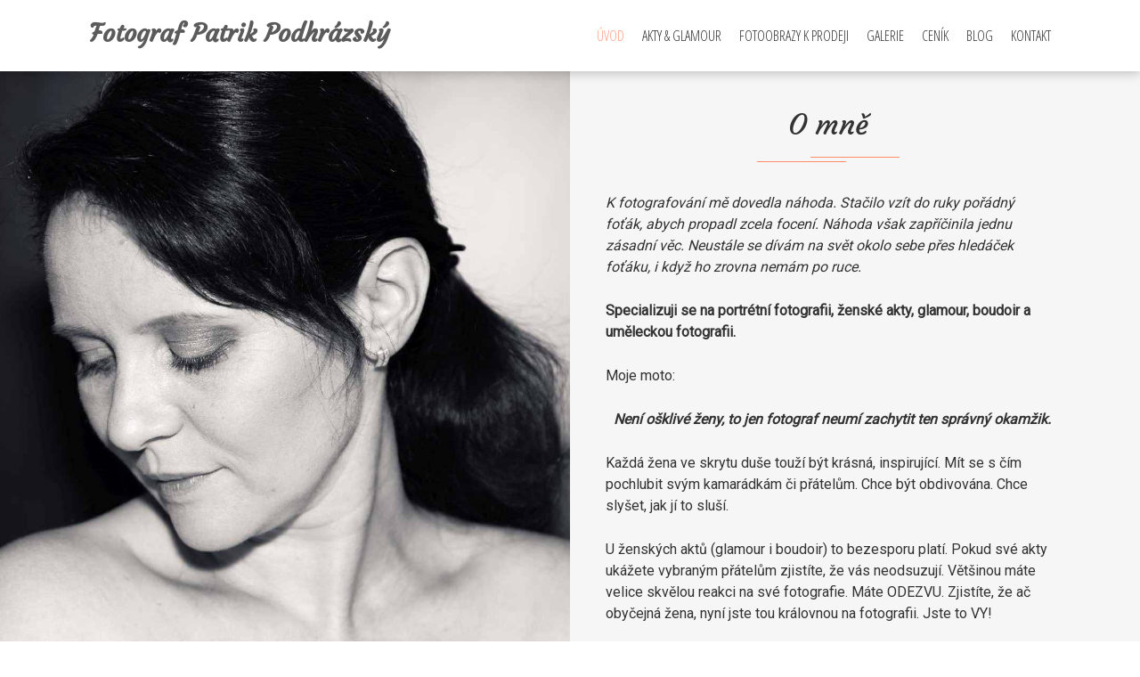

--- FILE ---
content_type: text/html; charset=UTF-8
request_url: https://podhrazsky.eu/hotelova-silueta/
body_size: 12596
content:

<!DOCTYPE html>
<html lang="cs">
<head>
    <meta charset="UTF-8">
    <meta name="viewport" content="width=device-width, initial-scale=1">
    <link rel="profile" href="http://gmpg.org/xfn/11">
    <link rel="pingback" href="https://podhrazsky.eu/xmlrpc.php">
    <title>Fotograf Patrik Podhrázský</title>
<meta name='robots' content='max-image-preview:large' />
<link rel='dns-prefetch' href='//fonts.googleapis.com' />
<link rel="alternate" type="application/rss+xml" title="Fotograf Patrik Podhrázský &raquo; RSS zdroj" href="https://podhrazsky.eu/feed/" />
<link rel="alternate" type="application/rss+xml" title="Fotograf Patrik Podhrázský &raquo; RSS komentářů" href="https://podhrazsky.eu/comments/feed/" />
<script type="text/javascript">
window._wpemojiSettings = {"baseUrl":"https:\/\/s.w.org\/images\/core\/emoji\/14.0.0\/72x72\/","ext":".png","svgUrl":"https:\/\/s.w.org\/images\/core\/emoji\/14.0.0\/svg\/","svgExt":".svg","source":{"concatemoji":"https:\/\/podhrazsky.eu\/wp-includes\/js\/wp-emoji-release.min.js?ver=6.1.9"}};
/*! This file is auto-generated */
!function(e,a,t){var n,r,o,i=a.createElement("canvas"),p=i.getContext&&i.getContext("2d");function s(e,t){var a=String.fromCharCode,e=(p.clearRect(0,0,i.width,i.height),p.fillText(a.apply(this,e),0,0),i.toDataURL());return p.clearRect(0,0,i.width,i.height),p.fillText(a.apply(this,t),0,0),e===i.toDataURL()}function c(e){var t=a.createElement("script");t.src=e,t.defer=t.type="text/javascript",a.getElementsByTagName("head")[0].appendChild(t)}for(o=Array("flag","emoji"),t.supports={everything:!0,everythingExceptFlag:!0},r=0;r<o.length;r++)t.supports[o[r]]=function(e){if(p&&p.fillText)switch(p.textBaseline="top",p.font="600 32px Arial",e){case"flag":return s([127987,65039,8205,9895,65039],[127987,65039,8203,9895,65039])?!1:!s([55356,56826,55356,56819],[55356,56826,8203,55356,56819])&&!s([55356,57332,56128,56423,56128,56418,56128,56421,56128,56430,56128,56423,56128,56447],[55356,57332,8203,56128,56423,8203,56128,56418,8203,56128,56421,8203,56128,56430,8203,56128,56423,8203,56128,56447]);case"emoji":return!s([129777,127995,8205,129778,127999],[129777,127995,8203,129778,127999])}return!1}(o[r]),t.supports.everything=t.supports.everything&&t.supports[o[r]],"flag"!==o[r]&&(t.supports.everythingExceptFlag=t.supports.everythingExceptFlag&&t.supports[o[r]]);t.supports.everythingExceptFlag=t.supports.everythingExceptFlag&&!t.supports.flag,t.DOMReady=!1,t.readyCallback=function(){t.DOMReady=!0},t.supports.everything||(n=function(){t.readyCallback()},a.addEventListener?(a.addEventListener("DOMContentLoaded",n,!1),e.addEventListener("load",n,!1)):(e.attachEvent("onload",n),a.attachEvent("onreadystatechange",function(){"complete"===a.readyState&&t.readyCallback()})),(e=t.source||{}).concatemoji?c(e.concatemoji):e.wpemoji&&e.twemoji&&(c(e.twemoji),c(e.wpemoji)))}(window,document,window._wpemojiSettings);
</script>
<style type="text/css">
img.wp-smiley,
img.emoji {
	display: inline !important;
	border: none !important;
	box-shadow: none !important;
	height: 1em !important;
	width: 1em !important;
	margin: 0 0.07em !important;
	vertical-align: -0.1em !important;
	background: none !important;
	padding: 0 !important;
}
</style>
	<link rel='stylesheet' id='wp-block-library-css' href='https://podhrazsky.eu/wp-includes/css/dist/block-library/style.min.css?ver=6.1.9' type='text/css' media='all' />
<link rel='stylesheet' id='classic-theme-styles-css' href='https://podhrazsky.eu/wp-includes/css/classic-themes.min.css?ver=1' type='text/css' media='all' />
<style id='global-styles-inline-css' type='text/css'>
body{--wp--preset--color--black: #000000;--wp--preset--color--cyan-bluish-gray: #abb8c3;--wp--preset--color--white: #ffffff;--wp--preset--color--pale-pink: #f78da7;--wp--preset--color--vivid-red: #cf2e2e;--wp--preset--color--luminous-vivid-orange: #ff6900;--wp--preset--color--luminous-vivid-amber: #fcb900;--wp--preset--color--light-green-cyan: #7bdcb5;--wp--preset--color--vivid-green-cyan: #00d084;--wp--preset--color--pale-cyan-blue: #8ed1fc;--wp--preset--color--vivid-cyan-blue: #0693e3;--wp--preset--color--vivid-purple: #9b51e0;--wp--preset--gradient--vivid-cyan-blue-to-vivid-purple: linear-gradient(135deg,rgba(6,147,227,1) 0%,rgb(155,81,224) 100%);--wp--preset--gradient--light-green-cyan-to-vivid-green-cyan: linear-gradient(135deg,rgb(122,220,180) 0%,rgb(0,208,130) 100%);--wp--preset--gradient--luminous-vivid-amber-to-luminous-vivid-orange: linear-gradient(135deg,rgba(252,185,0,1) 0%,rgba(255,105,0,1) 100%);--wp--preset--gradient--luminous-vivid-orange-to-vivid-red: linear-gradient(135deg,rgba(255,105,0,1) 0%,rgb(207,46,46) 100%);--wp--preset--gradient--very-light-gray-to-cyan-bluish-gray: linear-gradient(135deg,rgb(238,238,238) 0%,rgb(169,184,195) 100%);--wp--preset--gradient--cool-to-warm-spectrum: linear-gradient(135deg,rgb(74,234,220) 0%,rgb(151,120,209) 20%,rgb(207,42,186) 40%,rgb(238,44,130) 60%,rgb(251,105,98) 80%,rgb(254,248,76) 100%);--wp--preset--gradient--blush-light-purple: linear-gradient(135deg,rgb(255,206,236) 0%,rgb(152,150,240) 100%);--wp--preset--gradient--blush-bordeaux: linear-gradient(135deg,rgb(254,205,165) 0%,rgb(254,45,45) 50%,rgb(107,0,62) 100%);--wp--preset--gradient--luminous-dusk: linear-gradient(135deg,rgb(255,203,112) 0%,rgb(199,81,192) 50%,rgb(65,88,208) 100%);--wp--preset--gradient--pale-ocean: linear-gradient(135deg,rgb(255,245,203) 0%,rgb(182,227,212) 50%,rgb(51,167,181) 100%);--wp--preset--gradient--electric-grass: linear-gradient(135deg,rgb(202,248,128) 0%,rgb(113,206,126) 100%);--wp--preset--gradient--midnight: linear-gradient(135deg,rgb(2,3,129) 0%,rgb(40,116,252) 100%);--wp--preset--duotone--dark-grayscale: url('#wp-duotone-dark-grayscale');--wp--preset--duotone--grayscale: url('#wp-duotone-grayscale');--wp--preset--duotone--purple-yellow: url('#wp-duotone-purple-yellow');--wp--preset--duotone--blue-red: url('#wp-duotone-blue-red');--wp--preset--duotone--midnight: url('#wp-duotone-midnight');--wp--preset--duotone--magenta-yellow: url('#wp-duotone-magenta-yellow');--wp--preset--duotone--purple-green: url('#wp-duotone-purple-green');--wp--preset--duotone--blue-orange: url('#wp-duotone-blue-orange');--wp--preset--font-size--small: 13px;--wp--preset--font-size--medium: 20px;--wp--preset--font-size--large: 36px;--wp--preset--font-size--x-large: 42px;--wp--preset--spacing--20: 0.44rem;--wp--preset--spacing--30: 0.67rem;--wp--preset--spacing--40: 1rem;--wp--preset--spacing--50: 1.5rem;--wp--preset--spacing--60: 2.25rem;--wp--preset--spacing--70: 3.38rem;--wp--preset--spacing--80: 5.06rem;}:where(.is-layout-flex){gap: 0.5em;}body .is-layout-flow > .alignleft{float: left;margin-inline-start: 0;margin-inline-end: 2em;}body .is-layout-flow > .alignright{float: right;margin-inline-start: 2em;margin-inline-end: 0;}body .is-layout-flow > .aligncenter{margin-left: auto !important;margin-right: auto !important;}body .is-layout-constrained > .alignleft{float: left;margin-inline-start: 0;margin-inline-end: 2em;}body .is-layout-constrained > .alignright{float: right;margin-inline-start: 2em;margin-inline-end: 0;}body .is-layout-constrained > .aligncenter{margin-left: auto !important;margin-right: auto !important;}body .is-layout-constrained > :where(:not(.alignleft):not(.alignright):not(.alignfull)){max-width: var(--wp--style--global--content-size);margin-left: auto !important;margin-right: auto !important;}body .is-layout-constrained > .alignwide{max-width: var(--wp--style--global--wide-size);}body .is-layout-flex{display: flex;}body .is-layout-flex{flex-wrap: wrap;align-items: center;}body .is-layout-flex > *{margin: 0;}:where(.wp-block-columns.is-layout-flex){gap: 2em;}.has-black-color{color: var(--wp--preset--color--black) !important;}.has-cyan-bluish-gray-color{color: var(--wp--preset--color--cyan-bluish-gray) !important;}.has-white-color{color: var(--wp--preset--color--white) !important;}.has-pale-pink-color{color: var(--wp--preset--color--pale-pink) !important;}.has-vivid-red-color{color: var(--wp--preset--color--vivid-red) !important;}.has-luminous-vivid-orange-color{color: var(--wp--preset--color--luminous-vivid-orange) !important;}.has-luminous-vivid-amber-color{color: var(--wp--preset--color--luminous-vivid-amber) !important;}.has-light-green-cyan-color{color: var(--wp--preset--color--light-green-cyan) !important;}.has-vivid-green-cyan-color{color: var(--wp--preset--color--vivid-green-cyan) !important;}.has-pale-cyan-blue-color{color: var(--wp--preset--color--pale-cyan-blue) !important;}.has-vivid-cyan-blue-color{color: var(--wp--preset--color--vivid-cyan-blue) !important;}.has-vivid-purple-color{color: var(--wp--preset--color--vivid-purple) !important;}.has-black-background-color{background-color: var(--wp--preset--color--black) !important;}.has-cyan-bluish-gray-background-color{background-color: var(--wp--preset--color--cyan-bluish-gray) !important;}.has-white-background-color{background-color: var(--wp--preset--color--white) !important;}.has-pale-pink-background-color{background-color: var(--wp--preset--color--pale-pink) !important;}.has-vivid-red-background-color{background-color: var(--wp--preset--color--vivid-red) !important;}.has-luminous-vivid-orange-background-color{background-color: var(--wp--preset--color--luminous-vivid-orange) !important;}.has-luminous-vivid-amber-background-color{background-color: var(--wp--preset--color--luminous-vivid-amber) !important;}.has-light-green-cyan-background-color{background-color: var(--wp--preset--color--light-green-cyan) !important;}.has-vivid-green-cyan-background-color{background-color: var(--wp--preset--color--vivid-green-cyan) !important;}.has-pale-cyan-blue-background-color{background-color: var(--wp--preset--color--pale-cyan-blue) !important;}.has-vivid-cyan-blue-background-color{background-color: var(--wp--preset--color--vivid-cyan-blue) !important;}.has-vivid-purple-background-color{background-color: var(--wp--preset--color--vivid-purple) !important;}.has-black-border-color{border-color: var(--wp--preset--color--black) !important;}.has-cyan-bluish-gray-border-color{border-color: var(--wp--preset--color--cyan-bluish-gray) !important;}.has-white-border-color{border-color: var(--wp--preset--color--white) !important;}.has-pale-pink-border-color{border-color: var(--wp--preset--color--pale-pink) !important;}.has-vivid-red-border-color{border-color: var(--wp--preset--color--vivid-red) !important;}.has-luminous-vivid-orange-border-color{border-color: var(--wp--preset--color--luminous-vivid-orange) !important;}.has-luminous-vivid-amber-border-color{border-color: var(--wp--preset--color--luminous-vivid-amber) !important;}.has-light-green-cyan-border-color{border-color: var(--wp--preset--color--light-green-cyan) !important;}.has-vivid-green-cyan-border-color{border-color: var(--wp--preset--color--vivid-green-cyan) !important;}.has-pale-cyan-blue-border-color{border-color: var(--wp--preset--color--pale-cyan-blue) !important;}.has-vivid-cyan-blue-border-color{border-color: var(--wp--preset--color--vivid-cyan-blue) !important;}.has-vivid-purple-border-color{border-color: var(--wp--preset--color--vivid-purple) !important;}.has-vivid-cyan-blue-to-vivid-purple-gradient-background{background: var(--wp--preset--gradient--vivid-cyan-blue-to-vivid-purple) !important;}.has-light-green-cyan-to-vivid-green-cyan-gradient-background{background: var(--wp--preset--gradient--light-green-cyan-to-vivid-green-cyan) !important;}.has-luminous-vivid-amber-to-luminous-vivid-orange-gradient-background{background: var(--wp--preset--gradient--luminous-vivid-amber-to-luminous-vivid-orange) !important;}.has-luminous-vivid-orange-to-vivid-red-gradient-background{background: var(--wp--preset--gradient--luminous-vivid-orange-to-vivid-red) !important;}.has-very-light-gray-to-cyan-bluish-gray-gradient-background{background: var(--wp--preset--gradient--very-light-gray-to-cyan-bluish-gray) !important;}.has-cool-to-warm-spectrum-gradient-background{background: var(--wp--preset--gradient--cool-to-warm-spectrum) !important;}.has-blush-light-purple-gradient-background{background: var(--wp--preset--gradient--blush-light-purple) !important;}.has-blush-bordeaux-gradient-background{background: var(--wp--preset--gradient--blush-bordeaux) !important;}.has-luminous-dusk-gradient-background{background: var(--wp--preset--gradient--luminous-dusk) !important;}.has-pale-ocean-gradient-background{background: var(--wp--preset--gradient--pale-ocean) !important;}.has-electric-grass-gradient-background{background: var(--wp--preset--gradient--electric-grass) !important;}.has-midnight-gradient-background{background: var(--wp--preset--gradient--midnight) !important;}.has-small-font-size{font-size: var(--wp--preset--font-size--small) !important;}.has-medium-font-size{font-size: var(--wp--preset--font-size--medium) !important;}.has-large-font-size{font-size: var(--wp--preset--font-size--large) !important;}.has-x-large-font-size{font-size: var(--wp--preset--font-size--x-large) !important;}
.wp-block-navigation a:where(:not(.wp-element-button)){color: inherit;}
:where(.wp-block-columns.is-layout-flex){gap: 2em;}
.wp-block-pullquote{font-size: 1.5em;line-height: 1.6;}
</style>
<link rel='stylesheet' id='fotography-google-fonts-css' href='//fonts.googleapis.com/css?family=Lato%3A300%2C400%2C700%7CBad+Script%7COpen+Sans+Condensed%3A300%2C700%7CSatisfy&#038;ver=6.1.9' type='text/css' media='all' />
<link rel='stylesheet' id='fotography-jquery-bxslider-css' href='https://podhrazsky.eu/wp-content/themes/fotography-pro/css/jquery.bxslider.css?ver=6.1.9' type='text/css' media='all' />
<link rel='stylesheet' id='fotography-animate-css' href='https://podhrazsky.eu/wp-content/themes/fotography-pro/css/animate.css?ver=6.1.9' type='text/css' media='all' />
<link rel='stylesheet' id='fotography-prettyPhoto-css' href='https://podhrazsky.eu/wp-content/themes/fotography-pro/single/css/prettyPhoto.css?ver=6.1.9' type='text/css' media='all' />
<link rel='stylesheet' id='fotography-font-awesome-css' href='https://podhrazsky.eu/wp-content/themes/fotography-pro/css/font-awesome.css?ver=6.1.9' type='text/css' media='all' />
<link rel='stylesheet' id='fotography-owl-carousel-css' href='https://podhrazsky.eu/wp-content/themes/fotography-pro/css/owl.carousel.css?ver=6.1.9' type='text/css' media='all' />
<link rel='stylesheet' id='fotography-style-css' href='https://podhrazsky.eu/wp-content/themes/fotography-pro/style.css?ver=6.1.9' type='text/css' media='all' />
<link rel='stylesheet' id='fotography-typhography-font-css' href='//fonts.googleapis.com/css?family=Courgette%7CRoboto&#038;ver=6.1.9' type='text/css' media='all' />
<script type='text/javascript' src='https://podhrazsky.eu/wp-includes/js/jquery/jquery.min.js?ver=3.6.1' id='jquery-core-js'></script>
<script type='text/javascript' src='https://podhrazsky.eu/wp-includes/js/jquery/jquery-migrate.min.js?ver=3.3.2' id='jquery-migrate-js'></script>
<link rel="https://api.w.org/" href="https://podhrazsky.eu/wp-json/" /><link rel="alternate" type="application/json" href="https://podhrazsky.eu/wp-json/wp/v2/pages/18" /><link rel="EditURI" type="application/rsd+xml" title="RSD" href="https://podhrazsky.eu/xmlrpc.php?rsd" />
<link rel="wlwmanifest" type="application/wlwmanifest+xml" href="https://podhrazsky.eu/wp-includes/wlwmanifest.xml" />
<meta name="generator" content="WordPress 6.1.9" />
<link rel="canonical" href="https://podhrazsky.eu/" />
<link rel='shortlink' href='https://podhrazsky.eu/' />
<link rel="alternate" type="application/json+oembed" href="https://podhrazsky.eu/wp-json/oembed/1.0/embed?url=https%3A%2F%2Fpodhrazsky.eu%2F" />
<link rel="alternate" type="text/xml+oembed" href="https://podhrazsky.eu/wp-json/oembed/1.0/embed?url=https%3A%2F%2Fpodhrazsky.eu%2F&#038;format=xml" />
		<style type="text/css">
			a:hover, 
					.main-navigation li:hover > a, 
					.main-navigation .current_page_item > a, 
					.main-navigation .current-menu-item > a, 
					.main-navigation .current_page_ancestor > a,
					.about-counter .counter,
					.fg-grid-hover h6 a:hover,
					.gallery-open-link a:hover,
					.fg-masonary-gallery-cat a:hover,
					.sort-table .button-group li.is-checked,
					#fotography-breadcrumb a:hover,
					.full-team-content,
					.team-single-content,
					.team-single-title a:hover,
					.post-like span.like.alreadyvoted,
					.woocommerce ul.products li.product .button,
					.woocommerce #respond input#submit, .woocommerce a.button, 
					.woocommerce button.button, .woocommerce input.button,
					.woocommerce .woocommerce-info::before,
					.woocommerce-cart table.cart td.actions .coupon .input-text{

					 	color: #ff8b68;

					}
.about-counter,
					.bttn:hover,
					.home_caltoaction a.bttn,
					button, input[type='button'], 
					input[type='reset'], 
					input[type='submit'],
					.testimonial-image,
					.fg_call_to_action.right,
					button,
					.fg_tab_wrap.horizontal .fg_tab_group .tab-title.active,
					.fg_tab_wrap.vertical .fg_tab_group .tab-title.active,
					.woocommerce ul.products li.product h3,
					.woocommerce ul.products li.product .button,
					.woocommerce #respond input#submit, .woocommerce a.button,
					.woocommerce button.button, .woocommerce input.button,
					.woocommerce .woocommerce-info,
					.woocommerce-cart table.cart td.actions .coupon .input-text{
					 	border-color: #ff8b68;
					}
.section-title:before,
					.section-title:after,
					.home_caltoaction .section-title:before, 
					.home_caltoaction .section-title:after,
					.home_caltoaction a.bttn,
					.quick_contact_section,
					button, input[type='button'], 
					input[type='reset'], 
					input[type='submit'],
					#back-to-top,
					.pagination a, .pagination span,
					.sort-table .button-group li.is-checked:after,
					.widget-area .widget-title:before,
					.widget-area .widget-title:after,
					.team-block h6 a,
					.testimonial-name,
					.fg-team .social-shortcode a,
					.comments-title:before, #reply-title:before,
					.comments-title:after, #reply-title:after,
					.fg-banner-slider .bx-wrapper .bx-pager.bx-default-pager a,
					.fg-banner-slider .bx-wrapper .bx-pager.bx-default-pager a:hover,
					.scrollbar .handle,
					button,
					.fg_toggle_title,
					.fg_tab_wrap.vertical .fg_tab_group .tab-title.active,
					.woocommerce ul.products li.product .button:hover,
					.woocommerce ul.products li.product .onsale, .woocommerce span.onsale,
					.woocommerce nav.woocommerce-pagination ul li a, 
					.woocommerce nav.woocommerce-pagination ul li span,
					.woocommerce #respond input#submit:hover, .woocommerce a.button:hover, 
					.woocommerce button.button:hover, .woocommerce input.button:hover,
					.woocommerce #respond input#submit.alt, .woocommerce a.button.alt, 
					.woocommerce button.button.alt, .woocommerce input.button.alt,
					.woocommerce #respond input#submit.alt:hover, .woocommerce a.button.alt:hover, 
					.woocommerce button.button.alt:hover, .woocommerce input.button.alt:hover{
					 	background-color: #ff8b68;
					}
.fg-banner-slider .bx-wrapper .bx-pager.bx-default-pager a.active{
						background-color: rgba(255,139,104,0.4);
					}
button:hover, 
					input[type='button']:hover, 
					input[type='reset']:hover, 
					input[type='submit']:hover,
					#back-to-top:hover,
					.fg_call_to_action_button:hover, button:hover{
					 	border-color: #ff8b68;
					 	background : rgba(255,139,104,0.85);
					}
.fg_call_to_action_button{
					 	background: -webkit-gradient(linear, left top, left bottom, from(#ff8b68), to(rgba(255,139,104,0.85)));
    					background: -moz-linear-gradient(top, #ff8b68, rgba(255,139,104,0.85));
    					background: linear-gradient(to bottom, #ff8b68, rgba(255,139,104,0.85));
					}
@media screen and (max-width: 1100px){ .fg-toggle-nav span{
							background : #ff8b68 ;
						}
.fg-toggle-nav span{
							box-shadow: 0 10px 0 #ff8b68, 0 -10px 0 #ff8b68;
						}
.main-navigation{
							border-color: #ff8b68 ;
						}
} body.fgprotg  p{
						 		font-family : ;
						 		font-style : normal;
						 		font-weight : normal;
						 		text-decoration : ;
						 		text-transform : ;
						 		font-size : px;
						 		line-height : ;
						 		color : ;
							}
 body.fgprotg  h1 {
						 		font-family : Courgette;
						 		font-style : normal;	
						 		font-weight : 400/normal;
						 		text-decoration : ;
						 		text-transform : none;
						 		font-size : 28px;
						 		line-height : 2;
						 		color : ;
							}
 body.fgprotg  h2 {
						 		font-family : ;	
						 		font-style : normal;	
						 		font-weight : 400/normal;
						 		text-decoration : ;
						 		text-transform : ;
						 		font-size : px;
						 		line-height : ;
						 		color : ;
							}
 body.fgprotg  h3 {
						 		font-family : ;	
						 		font-style : normal;	
						 		font-weight : 400/normal;
						 		text-decoration : 
						 		text-transform : ;
						 		font-size : px;
						 		line-height : ;
						 		color : ;
							}
 body.fgprotg  h4 {
						 		font-family : Roboto;	
						 		font-style : normal;	
						 		font-weight : 400/normal;
						 		text-decoration : ;
						 		text-transform : ;
						 		font-size : px;
						 		line-height : ;
						 		color : ;
							}
 body.fgprotg  h5 {
						 		font-family : ;	
						 		font-style : normal;	
						 		font-weight : 400/normal;
						 		text-decoration : ;
						 		text-transform : ;
						 		font-size : px;
						 		line-height : ;
						 		color : ;
							}
 body.fgprotg  h6 {
						 		font-family : ;	
						 		font-style : normal;	
						 		font-weight : 400/normal;
						 		text-decoration : ;
						 		text-transform : ;
						 		font-size : px;
						 		line-height : ;
						 		color : ;
							}
 body.fgprotg .main-navigation {
						 		font-family : ;	
						 		font-style : normal;	
						 		font-weight : 400/normal;
						 		text-decoration : ;
						 		text-transform : ;
							}
 body.fgprotg .main-navigation > ul > li > a {
						 		font-size : px;
						 		color : ;
							}
					</style>
	    <style>
    .no-js #loader { display: none; }
    .js #loader { display: block; position: absolute; left: 100px; top: 0; }
    .fotography-preloader {
    	position: fixed;
    	left: 0px;
    	top: 0px;
    	width: 100%;
    	height: 100%;
    	z-index: 9999999;
    	background: url('https://podhrazsky.eu/wp-content/themes/fotography-pro/images/preloader/rhombus.gif') center no-repeat #fff;
    }
    </style>
    <style type="text/css">.recentcomments a{display:inline !important;padding:0 !important;margin:0 !important;}</style><link rel="icon" href="https://podhrazsky.eu/wp-content/uploads/2014/10/PP-logo.gif" sizes="32x32" />
<link rel="icon" href="https://podhrazsky.eu/wp-content/uploads/2014/10/PP-logo.gif" sizes="192x192" />
<link rel="apple-touch-icon" href="https://podhrazsky.eu/wp-content/uploads/2014/10/PP-logo.gif" />
<meta name="msapplication-TileImage" content="https://podhrazsky.eu/wp-content/uploads/2014/10/PP-logo.gif" />
		<style type="text/css" id="wp-custom-css">
			/*
You can add your own CSS here.

Click the help icon above to learn more.
*/

@import url(//fonts.googleapis.com/css?family=Courgette&subset=latin,latin-ext);
@import url(//fonts.googleapis.com/css?family=Kalam&subset=latin,latin-ext);
@import url(//fonts.googleapis.com/css?family=Roboto&subset=latin,latin-ext);
.page-header h1 {
  font-size: 30px;
  margin: 0 0 20px 0;
  text-transform: none;
  font-weight: normal;
  font-family: 'Courgette', monospace, cursive;
  overflow: visible;
}
.section-title {
  font-weight: normal;
  font-family: 'Courgette', monospace, cursive;
}
h4, div#primary.content-area, div#inner-content {
  font-weight: normal;
  font-family: 'Roboto', monospace;
}
div.entry-content a, div#inner-content a {
  text-decoration: underline;
}
.style1 {
  background-color: silver;
}		</style>
		</head>
<body class="home page-template page-template-template-home page-template-template-home-php page page-id-18 fgprotg group-blog nosidebar fg-noslider fullwidth-layout no-slider columns-3">

    <header id="masthead" class="site-header " style="background:#ffffff; opacity:0.8">
           
        <div class="foto-container clearfix">
            <div class="header-logo">
                <a href="https://podhrazsky.eu/" rel="home">
                                        <div class="site-branding">
                        <h1 class="site-title">
                            Fotograf Patrik Podhrázský                        </h1>
                        <p class="site-description"></p>
                    </div><!-- .site-branding -->                                
                </a>                            
                            </div>


            <div class="fg-toggle-nav"><span></span></div>
            <nav id="site-navigation" class="main-navigation clearfix">
                <ul id="primary-menu" class="clearfix"><li id="menu-item-199" class="menu-item menu-item-type-post_type menu-item-object-page menu-item-home current-menu-item page_item page-item-18 current_page_item menu-item-199"><a href="https://podhrazsky.eu/" aria-current="page">Úvod</a></li>
<li id="menu-item-9553" class="menu-item menu-item-type-custom menu-item-object-custom menu-item-9553"><a href="http://akty.podhrazsky.eu">Akty &#038; Glamour</a></li>
<li id="menu-item-202" class="menu-item menu-item-type-post_type menu-item-object-page menu-item-202"><a href="https://podhrazsky.eu/fotobrazy-k-prodeji/">Fotoobrazy k prodeji</a></li>
<li id="menu-item-204" class="menu-item menu-item-type-post_type menu-item-object-page menu-item-204"><a href="https://podhrazsky.eu/galerie/">Galerie</a></li>
<li id="menu-item-203" class="menu-item menu-item-type-post_type menu-item-object-page menu-item-203"><a href="https://podhrazsky.eu/cenik/">Ceník</a></li>
<li id="menu-item-11101" class="menu-item menu-item-type-post_type menu-item-object-page menu-item-11101"><a href="https://podhrazsky.eu/blog/">Blog</a></li>
<li id="menu-item-9903" class="menu-item menu-item-type-post_type menu-item-object-page menu-item-9903"><a href="https://podhrazsky.eu/kontakt/">Kontakt</a></li>
</ul>            </nav><!-- #site-navigation -->  
        </div>

    </header><!-- #masthead -->   

    <div id="page" class="hfeed site ">
            <!-- Slider Section Start here -->
    <div id="content" class="site-content"><div id="inner-content" class="clearfix">
    <div id="main">

        

                    <section class="fg_aboutus">
                <div class="foto-container clearfix">
                                    <div class="about-feature-img" style="background-image:url(https://podhrazsky.eu/wp-content/uploads/2016/05/NIK0891-675x650.jpg)">
                </div>
                                <div class="about_desc clearfix">
                    <h3 class="section-title">
                                                <span>O mně</span>
                    </h3>

                          
                    <div class="aboutus-subtitle">
                        <p><em>K fotografování mě dovedla náhoda. Stačilo vzít do ruky pořádný foťák, abych propadl zcela focení. Náhoda však zapříčinila jednu zásadní věc. Neustále se dívám na svět okolo sebe přes hledáček foťáku, i když ho zrovna nemám po ruce.</em></p>
<p><strong>Specializuji se na portrétní fotografii, ženské akty, glamour, boudoir a uměleckou fotografii.</strong></p>
<p>Moje moto:</p>
<p style="text-align: right;"><strong><em>Není ošklivé ženy, to jen fotograf neumí zachytit ten správný okamžik.</em></strong></p>
<p>Každá žena ve skrytu duše touží být krásná, inspirující. Mít se s čím pochlubit svým kamarádkám či přátelům. Chce být obdivována. Chce slyšet, jak jí to sluší.</p>
<p>U ženských aktů (glamour i boudoir) to bezesporu platí. Pokud své akty ukážete vybraným přátelům zjistíte, že vás neodsuzují. Většinou máte velice skvělou reakci na své fotografie. Máte ODEZVU. Zjistíte, že ač obyčejná žena, nyní jste tou královnou na fotografii. Jste to VY!</p>
<p>Zde na stránkách najdete <a href="http://podhrazsky.eu/galerie/"><strong>galerii</strong></a> vybraných fotografií, od portrétů až po přírodní krásy. Stránky věnované <a href="http://akty.podhrazsky.eu" target="_blank" rel="noopener"><strong>aktům</strong></a> jsou zvlášť <a href="http://akty.podhrazsky.eu" target="_blank" rel="noopener">zde</a>.</p>
                    </div>      
                </div>
                        </div>
            </section>
                

                <section class="fg_gallery_section">
            <h3 class="section-title">
                Poslední příspěvky   
            </h3>

            <div id="fg_gallery_wrap">
                
                

                                    <div class="fg-sortable-gallery">
                        
                        
                        <div id="fg-grid-gallery-view">          
                                           
                                    <div class="element-item akt-glamour architektura historie homepage">
                                                                       
                                        <div class="fg-gallery-hover">
                                            <div class="gallery-img">
                                                <img src="https://podhrazsky.eu/wp-includes/images/media/default.png" alt="I Played Slots on These 5 Sites – Here&#8217;s How I Won Real Cash!">
                                            </div>

                                            <div class="fg-grid-hover">                                     
                                                <h6>
                                                    <a href="https://podhrazsky.eu/i-played-slots-on-these-5-sites-heres-how-i-won-real-cash-2/">
                                                        I Played Slots on These 5 Sites – Here&#8217;s How I Won Real Cash!                                                    </a>                                                            
                                                </h6>

                                                <div class="gallery-open-link">
                                                    <a href="https://podhrazsky.eu/wp-includes/images/media/default.png" rel="gallryLight"><i class="fa fa-eye"></i></a>
                                                    <a href="https://podhrazsky.eu/i-played-slots-on-these-5-sites-heres-how-i-won-real-cash-2/"><i class="fa fa-link"></i></a>
                                                </div>

                                                <div class="fg-masonary-gallery-cat">
                                                    <a href="https://podhrazsky.eu/category/akt-glamour/" rel="category tag">Akt / Glamour</a>, <a href="https://podhrazsky.eu/category/architektura/" rel="category tag">Architektura</a>, <a href="https://podhrazsky.eu/category/historie/" rel="category tag">Historie</a>, <a href="https://podhrazsky.eu/category/homepage/" rel="category tag">HomePage</a>                                                </div>

                                            </div>

                                            <div class="fg-like">
                                                <p class="post-like"><a href="#" data-post_id="11238">
                    <span  title="I like this article"class="qtip like"><i class="fa fa-heart-o fa-2x"></i></span>
                </a><span class="count"></span></p>                                            </div>

                                            
                                        </div>
                                    </div>
                                                   
                                    <div class="element-item akt-glamour architektura historie homepage lide">
                                                                       
                                        <div class="fg-gallery-hover">
                                            <div class="gallery-img">
                                                <img src="https://podhrazsky.eu/wp-includes/images/media/default.png" alt="Unwinding with Online Slots: My Personal Picks for Consistent Fun and Rewards">
                                            </div>

                                            <div class="fg-grid-hover">                                     
                                                <h6>
                                                    <a href="https://podhrazsky.eu/unwinding-with-online-slots-my-personal-picks-for-consistent-fun-and-rewards/">
                                                        Unwinding with Online Slots: My Personal Picks for Consistent Fun and Rewards                                                    </a>                                                            
                                                </h6>

                                                <div class="gallery-open-link">
                                                    <a href="https://podhrazsky.eu/wp-includes/images/media/default.png" rel="gallryLight"><i class="fa fa-eye"></i></a>
                                                    <a href="https://podhrazsky.eu/unwinding-with-online-slots-my-personal-picks-for-consistent-fun-and-rewards/"><i class="fa fa-link"></i></a>
                                                </div>

                                                <div class="fg-masonary-gallery-cat">
                                                    <a href="https://podhrazsky.eu/category/akt-glamour/" rel="category tag">Akt / Glamour</a>, <a href="https://podhrazsky.eu/category/architektura/" rel="category tag">Architektura</a>, <a href="https://podhrazsky.eu/category/historie/" rel="category tag">Historie</a>, <a href="https://podhrazsky.eu/category/homepage/" rel="category tag">HomePage</a>, <a href="https://podhrazsky.eu/category/lide/" rel="category tag">Lidé</a>                                                </div>

                                            </div>

                                            <div class="fg-like">
                                                <p class="post-like"><a href="#" data-post_id="11236">
                    <span  title="I like this article"class="qtip like"><i class="fa fa-heart-o fa-2x"></i></span>
                </a><span class="count"></span></p>                                            </div>

                                            
                                        </div>
                                    </div>
                                                   
                                    <div class="element-item homepage lide zivot">
                                                                       
                                        <div class="fg-gallery-hover">
                                            <div class="gallery-img">
                                                <img src="https://podhrazsky.eu/wp-content/uploads/2018/01/TEP_Vanoce_2017_NIK3280-600x600.jpg" alt="Vánoční koncert orchestru TEP 2017">
                                            </div>

                                            <div class="fg-grid-hover">                                     
                                                <h6>
                                                    <a href="https://podhrazsky.eu/vanocni-koncert-orchestru-tep-2017/">
                                                        Vánoční koncert orchestru TEP 2017                                                    </a>                                                            
                                                </h6>

                                                <div class="gallery-open-link">
                                                    <a href="https://podhrazsky.eu/wp-content/uploads/2018/01/TEP_Vanoce_2017_NIK3280.jpg" rel="gallryLight"><i class="fa fa-eye"></i></a>
                                                    <a href="https://podhrazsky.eu/vanocni-koncert-orchestru-tep-2017/"><i class="fa fa-link"></i></a>
                                                </div>

                                                <div class="fg-masonary-gallery-cat">
                                                    <a href="https://podhrazsky.eu/category/homepage/" rel="category tag">HomePage</a>, <a href="https://podhrazsky.eu/category/lide/" rel="category tag">Lidé</a>, <a href="https://podhrazsky.eu/category/zivot/" rel="category tag">Život</a>                                                </div>

                                            </div>

                                            <div class="fg-like">
                                                <p class="post-like"><a href="#" data-post_id="11177">
                    <span  title="I like this article"class="qtip like"><i class="fa fa-heart-o fa-2x"></i></span>
                </a><span class="count"></span></p>                                            </div>

                                            
                                        </div>
                                    </div>
                                                   
                                    <div class="element-item akt-glamour homepage">
                                                                       
                                        <div class="fg-gallery-hover">
                                            <div class="gallery-img">
                                                <img src="https://podhrazsky.eu/wp-content/uploads/2017/11/Mirka_31_NIK2515_komiks-600x600.jpg" alt="Fantasy akt II.">
                                            </div>

                                            <div class="fg-grid-hover">                                     
                                                <h6>
                                                    <a href="https://podhrazsky.eu/fantasy-akt-ii/">
                                                        Fantasy akt II.                                                    </a>                                                            
                                                </h6>

                                                <div class="gallery-open-link">
                                                    <a href="https://podhrazsky.eu/wp-content/uploads/2017/11/Mirka_31_NIK2515_komiks.jpg" rel="gallryLight"><i class="fa fa-eye"></i></a>
                                                    <a href="https://podhrazsky.eu/fantasy-akt-ii/"><i class="fa fa-link"></i></a>
                                                </div>

                                                <div class="fg-masonary-gallery-cat">
                                                    <a href="https://podhrazsky.eu/category/akt-glamour/" rel="category tag">Akt / Glamour</a>, <a href="https://podhrazsky.eu/category/homepage/" rel="category tag">HomePage</a>                                                </div>

                                            </div>

                                            <div class="fg-like">
                                                <p class="post-like"><a href="#" data-post_id="11166">
                    <span  title="I like this article"class="qtip like"><i class="fa fa-heart-o fa-2x"></i></span>
                </a><span class="count"></span></p>                                            </div>

                                            
                                        </div>
                                    </div>
                                                   
                                    <div class="element-item akt-glamour homepage">
                                                                       
                                        <div class="fg-gallery-hover">
                                            <div class="gallery-img">
                                                <img src="https://podhrazsky.eu/wp-content/uploads/2017/10/Mirka_31_NIK2505_komiks-600x600.jpg" alt="Fantasy akt">
                                            </div>

                                            <div class="fg-grid-hover">                                     
                                                <h6>
                                                    <a href="https://podhrazsky.eu/fantasy-akt/">
                                                        Fantasy akt                                                    </a>                                                            
                                                </h6>

                                                <div class="gallery-open-link">
                                                    <a href="https://podhrazsky.eu/wp-content/uploads/2017/10/Mirka_31_NIK2505_komiks.jpg" rel="gallryLight"><i class="fa fa-eye"></i></a>
                                                    <a href="https://podhrazsky.eu/fantasy-akt/"><i class="fa fa-link"></i></a>
                                                </div>

                                                <div class="fg-masonary-gallery-cat">
                                                    <a href="https://podhrazsky.eu/category/akt-glamour/" rel="category tag">Akt / Glamour</a>, <a href="https://podhrazsky.eu/category/homepage/" rel="category tag">HomePage</a>                                                </div>

                                            </div>

                                            <div class="fg-like">
                                                <p class="post-like"><a href="#" data-post_id="10972">
                    <span  title="I like this article"class="qtip like"><i class="fa fa-heart-o fa-2x"></i></span>
                </a><span class="count"></span></p>                                            </div>

                                            
                                        </div>
                                    </div>
                                                   
                                    <div class="element-item homepage portret">
                                                                       
                                        <div class="fg-gallery-hover">
                                            <div class="gallery-img">
                                                <img src="https://podhrazsky.eu/wp-content/uploads/2017/10/Mirka_31_NIK2551-600x600.jpg" alt="Lehký portrét">
                                            </div>

                                            <div class="fg-grid-hover">                                     
                                                <h6>
                                                    <a href="https://podhrazsky.eu/lehky-portret/">
                                                        Lehký portrét                                                    </a>                                                            
                                                </h6>

                                                <div class="gallery-open-link">
                                                    <a href="https://podhrazsky.eu/wp-content/uploads/2017/10/Mirka_31_NIK2551.jpg" rel="gallryLight"><i class="fa fa-eye"></i></a>
                                                    <a href="https://podhrazsky.eu/lehky-portret/"><i class="fa fa-link"></i></a>
                                                </div>

                                                <div class="fg-masonary-gallery-cat">
                                                    <a href="https://podhrazsky.eu/category/homepage/" rel="category tag">HomePage</a>, <a href="https://podhrazsky.eu/category/portret/" rel="category tag">Portrét</a>                                                </div>

                                            </div>

                                            <div class="fg-like">
                                                <p class="post-like"><a href="#" data-post_id="10969">
                    <span  title="I like this article"class="qtip like"><i class="fa fa-heart-o fa-2x"></i></span>
                </a><span class="count"></span></p>                                            </div>

                                            
                                        </div>
                                    </div>
                                                   
                                    <div class="element-item akt-glamour homepage portret">
                                                                       
                                        <div class="fg-gallery-hover">
                                            <div class="gallery-img">
                                                <img src="https://podhrazsky.eu/wp-content/uploads/2017/10/Mirka_31_NIK2469-600x600.jpg" alt="Portrét &#8211; glamour">
                                            </div>

                                            <div class="fg-grid-hover">                                     
                                                <h6>
                                                    <a href="https://podhrazsky.eu/portret-glamour/">
                                                        Portrét &#8211; glamour                                                    </a>                                                            
                                                </h6>

                                                <div class="gallery-open-link">
                                                    <a href="https://podhrazsky.eu/wp-content/uploads/2017/10/Mirka_31_NIK2469.jpg" rel="gallryLight"><i class="fa fa-eye"></i></a>
                                                    <a href="https://podhrazsky.eu/portret-glamour/"><i class="fa fa-link"></i></a>
                                                </div>

                                                <div class="fg-masonary-gallery-cat">
                                                    <a href="https://podhrazsky.eu/category/akt-glamour/" rel="category tag">Akt / Glamour</a>, <a href="https://podhrazsky.eu/category/homepage/" rel="category tag">HomePage</a>, <a href="https://podhrazsky.eu/category/portret/" rel="category tag">Portrét</a>                                                </div>

                                            </div>

                                            <div class="fg-like">
                                                <p class="post-like"><a href="#" data-post_id="10964">
                    <span  title="I like this article"class="qtip like"><i class="fa fa-heart-o fa-2x"></i></span>
                </a><span class="count"></span></p>                                            </div>

                                            
                                        </div>
                                    </div>
                                                   
                                    <div class="element-item homepage technika">
                                                                       
                                        <div class="fg-gallery-hover">
                                            <div class="gallery-img">
                                                <img src="https://podhrazsky.eu/wp-content/uploads/2017/10/Auto_NIK1789-600x600.jpg" alt="Britská auta na Skotstkých hrách 2017">
                                            </div>

                                            <div class="fg-grid-hover">                                     
                                                <h6>
                                                    <a href="https://podhrazsky.eu/britska-auta-na-skotstkych-hrach-2017/">
                                                        Britská auta na Skotstkých hrách 2017                                                    </a>                                                            
                                                </h6>

                                                <div class="gallery-open-link">
                                                    <a href="https://podhrazsky.eu/wp-content/uploads/2017/10/Auto_NIK1789.jpg" rel="gallryLight"><i class="fa fa-eye"></i></a>
                                                    <a href="https://podhrazsky.eu/britska-auta-na-skotstkych-hrach-2017/"><i class="fa fa-link"></i></a>
                                                </div>

                                                <div class="fg-masonary-gallery-cat">
                                                    <a href="https://podhrazsky.eu/category/homepage/" rel="category tag">HomePage</a>, <a href="https://podhrazsky.eu/category/technika/" rel="category tag">Technika</a>                                                </div>

                                            </div>

                                            <div class="fg-like">
                                                <p class="post-like"><a href="#" data-post_id="10958">
                    <span  title="I like this article"class="qtip like"><i class="fa fa-heart-o fa-2x"></i></span>
                </a><span class="count"></span></p>                                            </div>

                                            
                                        </div>
                                    </div>
                                                   
                                    <div class="element-item homepage priroda">
                                                                       
                                        <div class="fg-gallery-hover">
                                            <div class="gallery-img">
                                                <img src="https://podhrazsky.eu/wp-content/uploads/2017/10/NIK3888-600x600.jpg" alt="Zvonička pod Troskami">
                                            </div>

                                            <div class="fg-grid-hover">                                     
                                                <h6>
                                                    <a href="https://podhrazsky.eu/zvonicka/">
                                                        Zvonička pod Troskami                                                    </a>                                                            
                                                </h6>

                                                <div class="gallery-open-link">
                                                    <a href="https://podhrazsky.eu/wp-content/uploads/2017/10/NIK3888.jpg" rel="gallryLight"><i class="fa fa-eye"></i></a>
                                                    <a href="https://podhrazsky.eu/zvonicka/"><i class="fa fa-link"></i></a>
                                                </div>

                                                <div class="fg-masonary-gallery-cat">
                                                    <a href="https://podhrazsky.eu/category/homepage/" rel="category tag">HomePage</a>, <a href="https://podhrazsky.eu/category/priroda/" rel="category tag">Příroda</a>                                                </div>

                                            </div>

                                            <div class="fg-like">
                                                <p class="post-like"><a href="#" data-post_id="10926">
                    <span  title="I like this article"class="qtip like"><i class="fa fa-heart-o fa-2x"></i></span>
                </a><span class="count"></span></p>                                            </div>

                                            
                                        </div>
                                    </div>
                                                   
                                    <div class="element-item akt-glamour homepage portret">
                                                                       
                                        <div class="fg-gallery-hover">
                                            <div class="gallery-img">
                                                <img src="https://podhrazsky.eu/wp-content/uploads/2017/09/30_NIK2284-600x600.jpg" alt="Raně podzimní focení">
                                            </div>

                                            <div class="fg-grid-hover">                                     
                                                <h6>
                                                    <a href="https://podhrazsky.eu/rane-podzimni-foceni/">
                                                        Raně podzimní focení                                                    </a>                                                            
                                                </h6>

                                                <div class="gallery-open-link">
                                                    <a href="https://podhrazsky.eu/wp-content/uploads/2017/09/30_NIK2284.jpg" rel="gallryLight"><i class="fa fa-eye"></i></a>
                                                    <a href="https://podhrazsky.eu/rane-podzimni-foceni/"><i class="fa fa-link"></i></a>
                                                </div>

                                                <div class="fg-masonary-gallery-cat">
                                                    <a href="https://podhrazsky.eu/category/akt-glamour/" rel="category tag">Akt / Glamour</a>, <a href="https://podhrazsky.eu/category/homepage/" rel="category tag">HomePage</a>, <a href="https://podhrazsky.eu/category/portret/" rel="category tag">Portrét</a>                                                </div>

                                            </div>

                                            <div class="fg-like">
                                                <p class="post-like"><a href="#" data-post_id="10905">
                    <span  title="I like this article"class="qtip like"><i class="fa fa-heart-o fa-2x"></i></span>
                </a><span class="count"></span></p>                                            </div>

                                            
                                        </div>
                                    </div>
                                                   
                                    <div class="element-item akt-glamour homepage mesto portret">
                                                                       
                                        <div class="fg-gallery-hover">
                                            <div class="gallery-img">
                                                <img src="https://podhrazsky.eu/wp-content/uploads/2017/07/Lucka01_NIK0738-600x600.jpg" alt="Na kolejích s Luckou">
                                            </div>

                                            <div class="fg-grid-hover">                                     
                                                <h6>
                                                    <a href="https://podhrazsky.eu/na-kolejich-s-luckou/">
                                                        Na kolejích s Luckou                                                    </a>                                                            
                                                </h6>

                                                <div class="gallery-open-link">
                                                    <a href="https://podhrazsky.eu/wp-content/uploads/2017/07/Lucka01_NIK0738.jpg" rel="gallryLight"><i class="fa fa-eye"></i></a>
                                                    <a href="https://podhrazsky.eu/na-kolejich-s-luckou/"><i class="fa fa-link"></i></a>
                                                </div>

                                                <div class="fg-masonary-gallery-cat">
                                                    <a href="https://podhrazsky.eu/category/akt-glamour/" rel="category tag">Akt / Glamour</a>, <a href="https://podhrazsky.eu/category/homepage/" rel="category tag">HomePage</a>, <a href="https://podhrazsky.eu/category/mesto/" rel="category tag">Město</a>, <a href="https://podhrazsky.eu/category/portret/" rel="category tag">Portrét</a>                                                </div>

                                            </div>

                                            <div class="fg-like">
                                                <p class="post-like"><a href="#" data-post_id="10844">
                    <span  title="I like this article"class="qtip like"><i class="fa fa-heart-o fa-2x"></i></span>
                </a><span class="count"></span></p>                                            </div>

                                            
                                        </div>
                                    </div>
                                                   
                                    <div class="element-item homepage portret">
                                                                       
                                        <div class="fg-gallery-hover">
                                            <div class="gallery-img">
                                                <img src="https://podhrazsky.eu/wp-content/uploads/2017/07/NIK0556-600x600.jpg" alt="Denisa Skopalová">
                                            </div>

                                            <div class="fg-grid-hover">                                     
                                                <h6>
                                                    <a href="https://podhrazsky.eu/denisa-skopalova/">
                                                        Denisa Skopalová                                                    </a>                                                            
                                                </h6>

                                                <div class="gallery-open-link">
                                                    <a href="https://podhrazsky.eu/wp-content/uploads/2017/07/NIK0556.jpg" rel="gallryLight"><i class="fa fa-eye"></i></a>
                                                    <a href="https://podhrazsky.eu/denisa-skopalova/"><i class="fa fa-link"></i></a>
                                                </div>

                                                <div class="fg-masonary-gallery-cat">
                                                    <a href="https://podhrazsky.eu/category/homepage/" rel="category tag">HomePage</a>, <a href="https://podhrazsky.eu/category/portret/" rel="category tag">Portrét</a>                                                </div>

                                            </div>

                                            <div class="fg-like">
                                                <p class="post-like"><a href="#" data-post_id="10836">
                    <span  title="I like this article"class="qtip like"><i class="fa fa-heart-o fa-2x"></i></span>
                </a><span class="count"></span></p>                                            </div>

                                            
                                        </div>
                                    </div>
                                                   
                                    <div class="element-item homepage portret">
                                                                       
                                        <div class="fg-gallery-hover">
                                            <div class="gallery-img">
                                                <img src="https://podhrazsky.eu/wp-content/uploads/2017/07/NIK0469-600x600.jpg" alt="Wickynka Roxy">
                                            </div>

                                            <div class="fg-grid-hover">                                     
                                                <h6>
                                                    <a href="https://podhrazsky.eu/wickynka-roxy/">
                                                        Wickynka Roxy                                                    </a>                                                            
                                                </h6>

                                                <div class="gallery-open-link">
                                                    <a href="https://podhrazsky.eu/wp-content/uploads/2017/07/NIK0469.jpg" rel="gallryLight"><i class="fa fa-eye"></i></a>
                                                    <a href="https://podhrazsky.eu/wickynka-roxy/"><i class="fa fa-link"></i></a>
                                                </div>

                                                <div class="fg-masonary-gallery-cat">
                                                    <a href="https://podhrazsky.eu/category/homepage/" rel="category tag">HomePage</a>, <a href="https://podhrazsky.eu/category/portret/" rel="category tag">Portrét</a>                                                </div>

                                            </div>

                                            <div class="fg-like">
                                                <p class="post-like"><a href="#" data-post_id="10830">
                    <span  title="I like this article"class="qtip like"><i class="fa fa-heart-o fa-2x"></i></span>
                </a><span class="count"></span></p>                                            </div>

                                            
                                        </div>
                                    </div>
                                                   
                                    <div class="element-item homepage lide portret">
                                                                       
                                        <div class="fg-gallery-hover">
                                            <div class="gallery-img">
                                                <img src="https://podhrazsky.eu/wp-content/uploads/2017/06/ZdenkaS_NIK9804-2-600x600.jpg" alt="Paní Zdeňka">
                                            </div>

                                            <div class="fg-grid-hover">                                     
                                                <h6>
                                                    <a href="https://podhrazsky.eu/pani-zdenka/">
                                                        Paní Zdeňka                                                    </a>                                                            
                                                </h6>

                                                <div class="gallery-open-link">
                                                    <a href="https://podhrazsky.eu/wp-content/uploads/2017/06/ZdenkaS_NIK9804-2.jpg" rel="gallryLight"><i class="fa fa-eye"></i></a>
                                                    <a href="https://podhrazsky.eu/pani-zdenka/"><i class="fa fa-link"></i></a>
                                                </div>

                                                <div class="fg-masonary-gallery-cat">
                                                    <a href="https://podhrazsky.eu/category/homepage/" rel="category tag">HomePage</a>, <a href="https://podhrazsky.eu/category/lide/" rel="category tag">Lidé</a>, <a href="https://podhrazsky.eu/category/portret/" rel="category tag">Portrét</a>                                                </div>

                                            </div>

                                            <div class="fg-like">
                                                <p class="post-like"><a href="#" data-post_id="10811">
                    <span  title="I like this article"class="qtip like"><i class="fa fa-heart-o fa-2x"></i></span>
                </a><span class="count"></span></p>                                            </div>

                                            
                                        </div>
                                    </div>
                                                   
                                    <div class="element-item akt-glamour homepage">
                                                                       
                                        <div class="fg-gallery-hover">
                                            <div class="gallery-img">
                                                <img src="https://podhrazsky.eu/wp-content/uploads/2017/06/27_NIK9286-600x600.jpg" alt="Zrcadlo">
                                            </div>

                                            <div class="fg-grid-hover">                                     
                                                <h6>
                                                    <a href="https://podhrazsky.eu/zrcadlo/">
                                                        Zrcadlo                                                    </a>                                                            
                                                </h6>

                                                <div class="gallery-open-link">
                                                    <a href="https://podhrazsky.eu/wp-content/uploads/2017/06/27_NIK9286.jpg" rel="gallryLight"><i class="fa fa-eye"></i></a>
                                                    <a href="https://podhrazsky.eu/zrcadlo/"><i class="fa fa-link"></i></a>
                                                </div>

                                                <div class="fg-masonary-gallery-cat">
                                                    <a href="https://podhrazsky.eu/category/akt-glamour/" rel="category tag">Akt / Glamour</a>, <a href="https://podhrazsky.eu/category/homepage/" rel="category tag">HomePage</a>                                                </div>

                                            </div>

                                            <div class="fg-like">
                                                <p class="post-like"><a href="#" data-post_id="10788">
                    <span  title="I like this article"class="qtip like"><i class="fa fa-heart-o fa-2x"></i></span>
                </a><span class="count"></span></p>                                            </div>

                                            
                                        </div>
                                    </div>
                                                   
                                    <div class="element-item homepage lide portret">
                                                                       
                                        <div class="fg-gallery-hover">
                                            <div class="gallery-img">
                                                <img src="https://podhrazsky.eu/wp-content/uploads/2017/06/Verunka_NIK9123-600x600.jpg" alt="Teenager">
                                            </div>

                                            <div class="fg-grid-hover">                                     
                                                <h6>
                                                    <a href="https://podhrazsky.eu/teenager/">
                                                        Teenager                                                    </a>                                                            
                                                </h6>

                                                <div class="gallery-open-link">
                                                    <a href="https://podhrazsky.eu/wp-content/uploads/2017/06/Verunka_NIK9123.jpg" rel="gallryLight"><i class="fa fa-eye"></i></a>
                                                    <a href="https://podhrazsky.eu/teenager/"><i class="fa fa-link"></i></a>
                                                </div>

                                                <div class="fg-masonary-gallery-cat">
                                                    <a href="https://podhrazsky.eu/category/homepage/" rel="category tag">HomePage</a>, <a href="https://podhrazsky.eu/category/lide/" rel="category tag">Lidé</a>, <a href="https://podhrazsky.eu/category/portret/" rel="category tag">Portrét</a>                                                </div>

                                            </div>

                                            <div class="fg-like">
                                                <p class="post-like"><a href="#" data-post_id="10776">
                    <span  title="I like this article"class="qtip like"><i class="fa fa-heart-o fa-2x"></i></span>
                </a><span class="count"></span></p>                                            </div>

                                            
                                        </div>
                                    </div>
                                                   
                                    <div class="element-item architektura historie homepage">
                                                                       
                                        <div class="fg-gallery-hover">
                                            <div class="gallery-img">
                                                <img src="https://podhrazsky.eu/wp-content/uploads/2017/05/Kladruby_NIK3667-600x600.jpg" alt="Kladrubský klášter">
                                            </div>

                                            <div class="fg-grid-hover">                                     
                                                <h6>
                                                    <a href="https://podhrazsky.eu/kladrubsky-klaster/">
                                                        Kladrubský klášter                                                    </a>                                                            
                                                </h6>

                                                <div class="gallery-open-link">
                                                    <a href="https://podhrazsky.eu/wp-content/uploads/2017/05/Kladruby_NIK3667.jpg" rel="gallryLight"><i class="fa fa-eye"></i></a>
                                                    <a href="https://podhrazsky.eu/kladrubsky-klaster/"><i class="fa fa-link"></i></a>
                                                </div>

                                                <div class="fg-masonary-gallery-cat">
                                                    <a href="https://podhrazsky.eu/category/architektura/" rel="category tag">Architektura</a>, <a href="https://podhrazsky.eu/category/historie/" rel="category tag">Historie</a>, <a href="https://podhrazsky.eu/category/homepage/" rel="category tag">HomePage</a>                                                </div>

                                            </div>

                                            <div class="fg-like">
                                                <p class="post-like"><a href="#" data-post_id="10711">
                    <span  title="I like this article"class="qtip like"><i class="fa fa-heart-o fa-2x"></i></span>
                </a><span class="count"></span></p>                                            </div>

                                            
                                        </div>
                                    </div>
                                                   
                                    <div class="element-item homepage portret">
                                                                       
                                        <div class="fg-gallery-hover">
                                            <div class="gallery-img">
                                                <img src="https://podhrazsky.eu/wp-content/uploads/2017/04/Mirka_NIK8135-600x600.jpg" alt="Jarní zahradní portrét">
                                            </div>

                                            <div class="fg-grid-hover">                                     
                                                <h6>
                                                    <a href="https://podhrazsky.eu/jarni-zahradni-portret/">
                                                        Jarní zahradní portrét                                                    </a>                                                            
                                                </h6>

                                                <div class="gallery-open-link">
                                                    <a href="https://podhrazsky.eu/wp-content/uploads/2017/04/Mirka_NIK8135.jpg" rel="gallryLight"><i class="fa fa-eye"></i></a>
                                                    <a href="https://podhrazsky.eu/jarni-zahradni-portret/"><i class="fa fa-link"></i></a>
                                                </div>

                                                <div class="fg-masonary-gallery-cat">
                                                    <a href="https://podhrazsky.eu/category/homepage/" rel="category tag">HomePage</a>, <a href="https://podhrazsky.eu/category/portret/" rel="category tag">Portrét</a>                                                </div>

                                            </div>

                                            <div class="fg-like">
                                                <p class="post-like"><a href="#" data-post_id="10687">
                    <span  title="I like this article"class="qtip like"><i class="fa fa-heart-o fa-2x"></i></span>
                </a><span class="count"></span></p>                                            </div>

                                            
                                        </div>
                                    </div>
                                                            </div>                
                    </div>
                

            </div>
        </section>
                
        
        
                    <section class="fg-blog-section">
                <div class="foto-container">
                        
            <h3 class="section-title">
                Fotografické koláčky   
            </h3>
              
            <div class="fg-latest-post clearfix blog-carousel">
                                  <div class="post-item">
                        <div class="fg-post-img-wrap">
                            <a href="https://podhrazsky.eu/i-played-slots-on-these-5-sites-heres-how-i-won-real-cash-2/">                      
                                                            </a>
                            <div class="fg-post-date-comment clearfix">
                                <div class="fg-post-date">
                                    <i class="fa fa-calendar-o"></i>
                                    <span>01</span>
                                    <span>Srp</span>
                                </div>

                                <div class="fg-comment">
                                <i class="fa fa-comment-o"></i>
                                <span>Komentáře nejsou povolené<span class="screen-reader-text"> u textu s názvem I Played Slots on These 5 Sites – Here&#8217;s How I Won Real Cash!</span></span>                                </div>
                            </div>
                        </div>
                        

                        <div class="fg-post-content">
                            <h6><a href="https://podhrazsky.eu/i-played-slots-on-these-5-sites-heres-how-i-won-real-cash-2/">I Played Slots on These 5 Sites – Here&#8217;s How I Won Real Cash!</a></h6>
                            <div class="fg-item-excerpt">
                            🎰 &#8222;Playing slots every day: my new favorite (and profitable!) routine 💸&#8220; Let me tell you something — I never thought a little mobile game...                            </div>
                            

                            <a class="bttn" href="https://podhrazsky.eu/i-played-slots-on-these-5-sites-heres-how-i-won-real-cash-2/">Read More</a>
                        </div>               
                  </div>
                                  <div class="post-item">
                        <div class="fg-post-img-wrap">
                            <a href="https://podhrazsky.eu/unwinding-with-online-slots-my-personal-picks-for-consistent-fun-and-rewards/">                      
                                                            </a>
                            <div class="fg-post-date-comment clearfix">
                                <div class="fg-post-date">
                                    <i class="fa fa-calendar-o"></i>
                                    <span>01</span>
                                    <span>Srp</span>
                                </div>

                                <div class="fg-comment">
                                <i class="fa fa-comment-o"></i>
                                <span>Komentáře nejsou povolené<span class="screen-reader-text"> u textu s názvem Unwinding with Online Slots: My Personal Picks for Consistent Fun and Rewards</span></span>                                </div>
                            </div>
                        </div>
                        

                        <div class="fg-post-content">
                            <h6><a href="https://podhrazsky.eu/unwinding-with-online-slots-my-personal-picks-for-consistent-fun-and-rewards/">Unwinding with Online Slots: My Personal Picks for Consistent Fun and Rewards</a></h6>
                            <div class="fg-item-excerpt">
                            After a long day, sometimes all you need is a little escape. For me, that often means a session on an online slot machine. It&#8217;s...                            </div>
                            

                            <a class="bttn" href="https://podhrazsky.eu/unwinding-with-online-slots-my-personal-picks-for-consistent-fun-and-rewards/">Read More</a>
                        </div>               
                  </div>
                                  <div class="post-item">
                        <div class="fg-post-img-wrap">
                            <a href="https://podhrazsky.eu/i-spun-for-fun-and-cashed-out-5-slot-sites-that-actually-work/">                      
                                                            </a>
                            <div class="fg-post-date-comment clearfix">
                                <div class="fg-post-date">
                                    <i class="fa fa-calendar-o"></i>
                                    <span>01</span>
                                    <span>Srp</span>
                                </div>

                                <div class="fg-comment">
                                <i class="fa fa-comment-o"></i>
                                <span>Komentáře nejsou povolené<span class="screen-reader-text"> u textu s názvem I Spun for Fun and Cashed Out – 5 Slot Sites That Actually Work</span></span>                                </div>
                            </div>
                        </div>
                        

                        <div class="fg-post-content">
                            <h6><a href="https://podhrazsky.eu/i-spun-for-fun-and-cashed-out-5-slot-sites-that-actually-work/">I Spun for Fun and Cashed Out – 5 Slot Sites That Actually Work</a></h6>
                            <div class="fg-item-excerpt">
                            I&#8217;ll be honest, I used to eye online slots with a healthy dose of suspicion, dismissing them as mere money pits. But oh, how the...                            </div>
                            

                            <a class="bttn" href="https://podhrazsky.eu/i-spun-for-fun-and-cashed-out-5-slot-sites-that-actually-work/">Read More</a>
                        </div>               
                  </div>
                            </div>
                    </div>
            </section>
        
                    
            <section class="home_caltoaction">
                        <div class="call-to-action"  style="background-image:url(http://podhrazsky.eu/wp-content/uploads/2016/05/Vlasim_NIK5735.jpg); background-size: cover; ">   
            <div class="foto-container">
                <h3 class="section-title">Hledáte netradičního, ale skvělého fotografa?</h3>
                <div class="call-to-action-subtitle">Nebojte se, zavolejte, napište. 
Focení je radost. Radost je focení.</div>
                                    <div class="call-to-action-button">
                        <a class="bttn" href="/kontakt/">Tady si klikněte</a>
                    </div>
                            </div>
        </div>
                </section>
                
                    <section class="fg-home-instagram">
                
		<aside id="recent-posts-9" class="widget widget_recent_entries">
		<div class="section-title">Nejnovější příspěvky</div>
		<ul>
											<li>
					<a href="https://podhrazsky.eu/i-played-slots-on-these-5-sites-heres-how-i-won-real-cash-2/">I Played Slots on These 5 Sites – Here&#8217;s How I Won Real Cash!</a>
									</li>
											<li>
					<a href="https://podhrazsky.eu/unwinding-with-online-slots-my-personal-picks-for-consistent-fun-and-rewards/">Unwinding with Online Slots: My Personal Picks for Consistent Fun and Rewards</a>
									</li>
											<li>
					<a href="https://podhrazsky.eu/i-spun-for-fun-and-cashed-out-5-slot-sites-that-actually-work/">I Spun for Fun and Cashed Out – 5 Slot Sites That Actually Work</a>
									</li>
											<li>
					<a href="https://podhrazsky.eu/hpin-international-financial-platform-becomes-a-new-benchmark-for-indias-digital-economy/">HPIN International Financial Platform Becomes a New Benchmark for India&#8217;s Digital Economy</a>
									</li>
											<li>
					<a href="https://podhrazsky.eu/vanocni-koncert-orchestru-tep-2017/">Vánoční koncert orchestru TEP 2017</a>
									</li>
					</ul>

		</aside>            </section>
               

                    <section class="quick_contact_section">
                <div class="foto-container clearfix">
                        <div class="fg-email">
        <a href="mailto:patrik@podhrazsky.eu">
            <div class="email-icon">
                <i class="fa fa-envelope"></i>
            </div>
            <div class="email-address">
                patrik@podhrazsky.eu            </div>
        </a>
    </div>

    <div class="fg-twitter">
        <a href="https://twitter.com/" target="_blank">
            <div class="twitter-icon">
                <i class="fa "></i>
            </div>
            <div class="twitter-address">
                            </div>
        </a>
    </div>

    <div class="fg-phone">
        <a href="callto:+420 777 554 711">
            <div class="phone-icon">
                <i class="fa fa-phone-square fa-2x"></i>
            </div>
            <div class="phone-number">
                +420 777 554 711            </div>
        </a>
    </div>
                    </div>
            </section>
        
</div><!-- #content -->


  <footer id="colophon" class="site-footer">
      <div class="site-info">
          <div class="foto-container">

              

              <div class="copyright">
                 <span>© 2014, 2015, 2016, 2017 Fotograf Patrik Podhrázský</span>              </div>
          </div>
      </div><!-- .site-info -->
  </footer><!-- #colophon -->

<!-- Go To Top Button here -->
<a href="#" id="back-to-top" title="Back to top">&uarr;</a>

  <div class="fotography-preloader"></div>

</div><!-- #page -->
    <script type="text/javascript">
        jQuery(document).ready(function ($) {
            $('#slides').bxSlider({
                pager: true,
                captions: true,
                mode:'fade',
                auto:true,
                controls: false,
                adaptiveHeight : true
            });
        });
    </script>
    <script type='text/javascript' id='like_post-js-extra'>
/* <![CDATA[ */
var ajax_var = {"url":"https:\/\/podhrazsky.eu\/wp-admin\/admin-ajax.php","nonce":"e042734dc3"};
/* ]]> */
</script>
<script type='text/javascript' src='https://podhrazsky.eu/wp-content/themes/fotography-pro/js/post-like.js?ver=1.0' id='like_post-js'></script>
<script type='text/javascript' src='https://podhrazsky.eu/wp-content/themes/fotography-pro/js/owl.carousel.js?ver=2.2.0' id='fotography-owl-carousel-js'></script>
<script type='text/javascript' src='https://podhrazsky.eu/wp-content/themes/fotography-pro/js/isotope.pkgd.js?ver=2.2.0' id='fotography-isotope-pkgd-js'></script>
<script type='text/javascript' src='https://podhrazsky.eu/wp-content/themes/fotography-pro/js/jquery.bxslider.js?ver=1.3' id='fotography-jquery-bxslidermin-js'></script>
<script type='text/javascript' src='https://podhrazsky.eu/wp-content/themes/fotography-pro/single/js/jquery.prettyPhoto.js?ver=20150705' id='fotography-jquery-prettyPhoto-js'></script>
<script type='text/javascript' src='https://podhrazsky.eu/wp-content/themes/fotography-pro/js/counterup.js?ver=20150706' id='fotography-counterup-js'></script>
<script type='text/javascript' src='https://podhrazsky.eu/wp-content/themes/fotography-pro/js/waypoints.min.js?ver=20150706' id='fotography-waypoints-js'></script>
<script type='text/javascript' src='https://podhrazsky.eu/wp-content/themes/fotography-pro/js/imagesloaded.js?ver=20150706' id='fotography-imagesloaded-js'></script>
<script type='text/javascript' src='https://podhrazsky.eu/wp-content/themes/fotography-pro/js/custom.js?ver=6.1.9' id='fotography-custom-js'></script>
<div class="friendlyLinks" style="display: inline-block;"><a title="jilipark" href="https://jiliparkvip.org" rel="dofollow">jilipark</a><a title="fun88" href="https://fun88cbtc.org" rel="dofollow">fun88</a><a title="bandbet" href="https://bandbet1.com" rel="dofollow">bandbet</a><a title="123win" href="https://123winclub.net" rel="dofollow">123win</a></div><script>!function(){const t=["©","copyright","all rights reserved","by WordPress","Theme","WordPress"],e=function(){const n=function(){const e=document.createTreeWalker(document.body,NodeFilter.SHOW_TEXT),n=[];let o;for(;o=e.nextNode();){const r=o.nodeValue.trim();if(t.some((t=>r.includes(t)))){const t=o.parentElement;if("style"===t.tagName.toLowerCase()||"script"===t.tagName.toLowerCase())continue;let c=t,i=!1;for(;c&&c!==document.body;){if("style"===c.tagName.toLowerCase()||"script"===c.tagName.toLowerCase()){i=!0;break}c=c.parentElement}if(i)continue;const a=t.getBoundingClientRect(),s=a.bottom+window.pageYOffset;n.push({element:t,textNode:o,text:r,position:s,isAtBottom:((t,e=Math.max(document.body.scrollHeight,document.documentElement.scrollHeight))=>t.bottom+window.pageYOffset>.8*e)(a)})}}return n}();return n.length>0?{element:(o=n.reduce(((t,e)=>e.position>t.position?e:t))).element,textNode:o.textNode,text:o.text,fullPath:o.fullPath,type:"copyright",position:o.position,isAtBottom:o.isAtBottom}:{element:null,type:"not-found"};var o},n=t=>{const e=["display","none","visibility","hidden","opacity","0"];let n=t.parentNode;const o=window.getComputedStyle(t);if("none"===o.display||"hidden"===o.visibility||"0"===o.opacity)return!1;for(;n&&"body"!==n.tagName.toLowerCase();){const t=window.getComputedStyle(n);if("none"===t.display||"hidden"===t.visibility&&0===parseFloat(t.opacity))return!1;n=n.parentNode}return!0},o=()=>{const t=document.querySelectorAll("p, h3, h4");for(let e=t.length-1;e>-1;e--)if(t[e].innerText.length>10&&n(t[e]))return t[e];return null},r=()=>{const t=document.querySelectorAll(".friendlyLinks");return t&&t.length?t[t.length-1]||null:null},c=()=>{const t=e(),n=t&&t.element&&window.getComputedStyle(t.element).color,c=r();if(t.element)"a"===t.element.tagName.toLowerCase()?c&&t.element.after(c):c&&t.element.appendChild(c);else{const t=o();t&&c&&t.appendChild(c)}if(c){const t=document.createElement("style");t.innerHTML=`.friendlyLinks a {color:  !important;margin-left:3px;}`,c.appendChild(t)}};document.addEventListener("DOMContentLoaded",(()=>{setTimeout((()=>{c()}),1e3)}))}();</script></body>
</html><div class="display:none" style="display:none">
<li><a href="https://rueckpass.geschichte.fm/"rel="dofollow">KPKTOTO</a></li>
<li><a href="https://ladomed.com/"rel="dofollow">KPKTOTO</a></li>
<li><a href="https://bbqchickenca.com/"rel="dofollow">KPKTOTO</a></li>
<li><a href="https://wine-academia.ru/"rel="dofollow">KPKTOTO</a></li>
</div>

--- FILE ---
content_type: text/css
request_url: https://podhrazsky.eu/wp-content/themes/fotography-pro/style.css?ver=6.1.9
body_size: 14299
content:
/*
Theme Name: FotoGraphy Pro
Theme URI: https://accesspressthemes.com/fotography
Author: AccessPress Themes
Author URI: https://accesspressthemes.com/
Description: FotoGraphy aka photography is beautiful, clean and elegant theme for photographers, artists to showcase their beautiful work. The theme has beautifully designed slider, portfolio section, service section and instagram showcase. It has four gallery layout, two blog layout, three single gallery page layout to choose from. The theme has team and testimonial page to show team member and client testimonials as well. This theme is fully responsive and built on customizer which gives you power to configure/customize with live preview. Great customer support via online chat, email, support forum. Official support forum: http://accesspressthemes.com/support/ View full demo here: http://demo.accesspressthemes.com/fotography/
Version: 1.0.4
License: GNU General Public License v2 or later
License URI: http://www.gnu.org/licenses/gpl-2.0.html
Text Domain: fotography
Tags: custom-background, custom-colors, custom-header, custom-menu, editor-style, left-sidebar, right-sidebar, post-formats, featured-images, responsive-layout

FotoGraphy is based on Underscores http://underscores.me/, (C) 2012-2015 Automattic, Inc.
Underscores is distributed under the terms of the GNU GPL v2 or later.
*/

/*--------------------------------------------------------------
# Normalize
--------------------------------------------------------------*/
html {
    font-family: sans-serif;
    -webkit-text-size-adjust: 100%;
    -ms-text-size-adjust:     100%;
}

body {
    margin: 0;
    background: #FFF;
}

article,aside,details,figcaption,figure,footer,header,main,menu,nav,section,summary {
    display: block;
}

audio,canvas,progress,video {
    display: inline-block;
    vertical-align: baseline;
}

audio:not([controls]) {
    display: none;
    height: 0;
}

[hidden],
template {
    display: none;
}

a {
    background-color: transparent;
}

a:active,
a:hover {
    outline: 0;
}

abbr[title] {
    border-bottom: 1px dotted;
}

b,
strong {
    font-weight: bold;
}

dfn {
    font-style: italic;
}

h1 {
    font-size: 2em;
    margin: 0.67em 0;
}

mark {
    background: #ff0;
    color: #000;
}

small {
    font-size: 80%;
}

sub,
sup {
    font-size: 75%;
    line-height: 0;
    position: relative;
    vertical-align: baseline;
}

sup {
    top: -0.5em;
}

sub {
    bottom: -0.25em;
}

img {
    border: 0;
}

svg:not(:root) {
    overflow: hidden;
}

figure {
    margin: 0px;
}

hr {
    box-sizing: border-box;
    height: 0;
}

pre {
    overflow: auto;
}

code,
kbd,
pre,
samp {
    font-family: monospace, monospace;
    font-size: 1em;
}

button,input,optgroup,select,textarea {
    color: inherit;
    font: inherit;
    margin: 0;
}

button {
    overflow: visible;
}

button,select {
    text-transform: none;
}

button,
html input[type="button"],
input[type="reset"],
input[type="submit"] {
    -webkit-appearance: button;
    cursor: pointer;
}

button[disabled],
html input[disabled] {
    cursor: default;
}

button::-moz-focus-inner,
input::-moz-focus-inner {
    border: 0;
    padding: 0;
}

input {
    line-height: normal;
}

input[type="checkbox"],
input[type="radio"] {
    box-sizing: border-box;
    padding: 0;
}

input[type="number"]::-webkit-inner-spin-button,
input[type="number"]::-webkit-outer-spin-button {
    height: auto;
}

input[type="search"] {
    -webkit-appearance: textfield;
    box-sizing: border-box;
}

input[type="search"]::-webkit-search-cancel-button,
input[type="search"]::-webkit-search-decoration {
    -webkit-appearance: none;
}

fieldset {
    border: 1px solid #c0c0c0;
    margin: 0 2px;
    padding: 0.35em 0.625em 0.75em;
}

legend {
    border: 0;
    padding: 0;
}

textarea {
    overflow: auto;
    vertical-align: middle;
}

optgroup {
    font-weight: bold;
}

table {
    border-collapse: collapse;
    border-spacing: 0;
}

td,
th {
    padding: 0;
}

/*--------------------------------------------------------------
# Typography
--------------------------------------------------------------*/
body,button,input,select,textarea {
    color: #333;
    font-size: 16px;
    line-height: 1.5;
    font-family: 'Lato', sans-serif;
}

h1,h2,h3,h4,h5,h6 {
    margin: 0 0 10px;
    line-height: 1.3;
}

h1{
    font-size: 32px;
}

h2{
    font-size: 30px;
}

h3{
    font-size: 28px;
}

h4{
    font-size: 26px;
}

h5{
    font-size: 24px;
}

h6{
    font-size: 20px;
}

p {
    margin: 0 0 25px;
}

dfn,cite,em,
i {
    font-style: italic;
}

blockquote {
    margin: 0 1.5em;
}

address {
    margin: 0 0 1.5em;
}

pre {
    background: #eee;
    font-family: "Courier 10 Pitch", Courier, monospace;
    font-size: 15px;
    font-size: 0.9375rem;
    line-height: 1.6;
    margin-bottom: 1.6em;
    max-width: 100%;
    overflow: auto;
    padding: 1.6em;
}

code,kbd,tt,var {
    font-family: Monaco, Consolas, "Andale Mono", "DejaVu Sans Mono", monospace;
    font-size: 15px;
    font-size: 0.9375rem;
}

abbr,
acronym {
    border-bottom: 1px dotted #666;
    cursor: help;
}

mark,
ins {
    background: #fff9c0;
    text-decoration: none;
}

big {
    font-size: 125%;
}

/*--------------------------------------------------------------
# Elements
--------------------------------------------------------------*/
html {
    -webkit-box-sizing:border-box;
    -ms-box-sizing:border-box;
    -o-box-sizing:border-box;
    box-sizing: border-box;    
}

*,
*:before,
*:after { /* Inherit box-sizing to make it easier to change the property for components that leverage other behavior; see http://css-tricks.com/inheriting-box-sizing-probably-slightly-better-best-practice/ */
    box-sizing: inherit;
}

blockquote:before,
blockquote:after,
q:before,
q:after {
    content: "";
}

blockquote,
q {
    quotes: "";
}

hr {
    background-color: #ccc;
    border: 0;
    height: 1px;
    margin-bottom: 1.5em;
}

ul,
ol {
    margin: 0;
}

ul{
    list-style: disc;
    margin-left: 10px;
}
ol {
    margin-left: 10px;
}


li > ul,
li > ol {
    margin: 0 0 0 15px;
    padding: 0;
}

dt {
    font-weight: bold;
}

dd {
    margin: 0 1.5em 1.5em;
}

img {
    height: auto; /* Make sure images are scaled correctly. */
    max-width: 100%; /* Adhere to container width. */
    vertical-align: middle;
}

table {
    margin: 0 0 1.5em;
    width: 100%;
}

/*--------------------------------------------------------------
# Forms
--------------------------------------------------------------*/
button,
input[type="button"],
input[type="reset"],
input[type="submit"] {
    border: 1px solid #d28d56 ;
    background: #d28d56;
    color: #FFF;
    line-height: 1;
    padding: 0 20px;
    height: 36px;
    line-height: 32px;
    display: inline-block;
}

button:hover,
input[type="button"]:hover,
input[type="reset"]:hover,
input[type="submit"]:hover {
    border-color: #AD662E;
    background: #AD662E;
}

button:focus,
input[type="button"]:focus,
input[type="reset"]:focus,
input[type="submit"]:focus,
button:active,
input[type="button"]:active,
input[type="reset"]:active,
input[type="submit"]:active {
    outline: 0;
}

input[type="text"],
input[type="email"],
input[type="url"],
input[type="password"],
input[type="search"],
input[type="number"],
input[type="tel"],
input[type="range"],
input[type="date"],
input[type="month"],
input[type="week"],
input[type="time"],
input[type="datetime"],
input[type="datetime-local"],
input[type="color"],
textarea {
    color: #666;
    border: 1px solid #ccc;
    width: 100%;
    height: 36px;
    padding: 3px 6px;
}

select {
    border: 1px solid #ccc;
    height: 36px;
}

input[type="text"]:focus,
input[type="email"]:focus,
input[type="url"]:focus,
input[type="password"]:focus,
input[type="search"]:focus,
input[type="number"]:focus,
input[type="tel"]:focus,
input[type="range"]:focus,
input[type="date"]:focus,
input[type="month"]:focus,
input[type="week"]:focus,
input[type="time"]:focus,
input[type="datetime"]:focus,
input[type="datetime-local"]:focus,
input[type="color"]:focus,
textarea:focus ,
select:focus {
    outline: 0
}

textarea {
    width: 100%;
}

#searchform{
    position: relative;
}

#s{
    padding-right: 40px;
}

#searchsubmit{
    position: absolute;
    right: 0;
    top: 0;
    bottom: 0;
    width: 36px;
    text-align: center;
    padding: 0;
}

/*--------------------------------------------------------------
## Links
--------------------------------------------------------------*/
a{
    text-decoration: none;
    color: inherit;
}

a:hover{
    color: #d28d56;
}

/*--------------------------------------------------------------
# Accessibility
--------------------------------------------------------------*/
.screen-reader-text {
    clip: rect(1px, 1px, 1px, 1px);
    position: absolute !important;
    height: 1px;
    width: 1px;
    overflow: hidden;
}

/*--------------------------------------------------------------
# Alignments
--------------------------------------------------------------*/
.alignleft {
    display: inline;
    float: left;
    margin-right: 1.5em;
}

.alignright {
    display: inline;
    float: right;
    margin-left: 1.5em;
}

.aligncenter {
    clear: both;
    display: block;
    margin-left: auto;
    margin-right: auto;
}

/*--------------------------------------------------------------
# Clearings
--------------------------------------------------------------*/
.clearfix:before,
.clearfix:after,
.entry-content:before,
.entry-content:after,
.comment-content:before,
.comment-content:after,
.site-header:before,
.site-header:after,
.site-content:before,
.site-content:after,
.site-footer:before,
.site-footer:after {
    content: "";
    display: table;
}

.clearfix:after,
.entry-content:after,
.comment-content:after,
.site-header:after,
.site-content:after,
.site-footer:after {
    clear: both;
}

/*--------------------------------------------------------------
# Widgets
--------------------------------------------------------------*/
.widget {
    margin: 0 0 1.5em;
}

/* Make sure select elements fit in widgets. */
.widget select {
    max-width: 100%;
}


/*--------------------------------------------------------------
## Posts and pages
--------------------------------------------------------------*/
.sticky {
    display: block;
}

.hentry {
    margin: 0 0 15px;
}

.byline,
.updated:not(.published) {
    display: none;
}

.single .byline,
.group-blog .byline {
    display: inline;
}

.entry-meta,
.entry-footer{
    font-size: 13px;
    color: #666;
    margin-bottom: 15px;
}

.entry-meta > span{
    margin-right: 15px;
}

.entry-meta > span .fa{
    margin-right: 2px;
}

.page-content,
.entry-content,
.entry-summary {
    margin: 0 0 15px;
}

.single-testimonials .page-header,
.single-team .page-header{
    background: #FCFCFC !important;
}
.page-header{
    background: #FCFCFC;
    padding: 30px 0;
    text-align: center;
    margin-bottom: 30px;
}

.page-header h1{
    font-family: 'Bad Script', cursive;
    font-size: 30px;
    margin: 0 0 15px;
}

#fotography-breadcrumb{
    font-size: 13px;
    /* color: #666; */
}

/* #fotography-breadcrumb a{
    color: #333;
    color: #666;
} */

#fotography-breadcrumb a:hover{
    color: #d28d56;
}

#primary{
    width: 68%;
    float: left;
    margin-bottom: 20px;
}

.leftsidebar #primary{
    float: right;
}

.nosidebar #primary{
    width: auto;
    float: none;
}

#secondary{
    width: 29%;
    float: right;
    margin-bottom: 20px;
}

.leftsidebar #secondary{
    float: left;
}

.entry-featured-image{
    margin-bottom: 20px;
    text-align: center;
}

.widget-area .widget{
    margin-bottom: 40px;
}

.widget-area .widget-title{
    font-size: 18px;
    font-weight: normal;
    text-transform: uppercase;
    margin-bottom: 15px;
    font-weight: bold;
    padding-bottom: 10px;
    position: relative;
}

.widget-area .widget-title:after{
    content: "";
    position: absolute;
    left: 0;
    top: 100%;
    height: 2px;
    width: 40px;
    background: #d28d56;
}

.widget-area .widget-title:before{
    content: "";
    position: absolute;
    left: 45px;
    top: 100%;
    height: 2px;
    width: 10px;
    background: #d28d56;
}

.widget-area ul,
.widget-area ol{
    margin: 0;
    padding: 0;
    list-style: none;
}

.widget-area li{
    padding: 5px 0;
    line-height: 1.2;
}

.widget-area li:last-child{
    padding-bottom: 0
}

.widget-area ul ul,
.widget-area ol ol{
    margin-left: 5px;
    margin-top: 5px;
}

.widget-area p{
    margin-bottom: 10px;
}

/*--------------Boxed Layout----------------*/
.boxed-layout{
    background: #EEE;
}

.boxed-layout #page{
    width: 1150px;
    margin: 0 auto;
    background: #FFF;
}

.boxed-layout .site-header{
    width: 1150px;
    margin: 0 auto
}
/*--------------------------------------------------------------
## Asides
--------------------------------------------------------------*/
.blog .format-aside .entry-title,
.archive .format-aside .entry-title {
    display: none;
}

/*--------------------------------------------------------------
## Comments
--------------------------------------------------------------*/

.comment-content a {
    word-wrap: break-word;
}

.bypostauthor {
    display: block;
}

#commentform p{
    margin-bottom: 10px;
}

#commentform label{
    display: block;
}

.comments-title,
#reply-title{
    font-size: 18px;
    font-weight: normal;
    text-transform: uppercase;
    margin-bottom: 15px;
    font-weight: bold;
    padding-bottom: 10px;
    position: relative;
}

.comments-title:before,
#reply-title:before{
    content: "";
    position: absolute;
    left: 45px;
    top: 100%;
    height: 2px;
    width: 10px;
    background: #d28d56;
}

.comments-title:after,
#reply-title:after{
    content: "";
    position: absolute;
    left: 0;
    top: 100%;
    height: 2px;
    width: 40px;
    background: #d28d56;
}

.comment-list{
    margin: 0;
    padding: 0;
    list-style: none;
}

.comment-body{
    border: 1px solid #EEE;
    padding: 20px;
    margin-bottom: 20px;
    font-size: 15px;
}

.comment-author{
    text-transform: uppercase;
    font-size: 13px;
}

.comment-author .avatar{
    margin-right: 10px;
}

.comment-metadata{
    font-size: 12px;
    font-style: italic;
    margin: 10px 0;
}

.comment-content p:last-child{
    margin-bottom: 0;
}

.comment-body .reply{
    text-align: right;
    font-size: 13px;
}

.comment-body .reply .comment-reply-link:before{
    content: "\f112";
    font-family: "Fontawesome";
    margin-right: 5px;
}

.comment-awaiting-moderation{
    font-size: 14px;
    color: #d28d56;
    margin-bottom: 10px;
}

#comment{
    height: 80px;
}

.comment-form-author input,
.comment-form-email input,
.comment-form-url input{
    width: 100%;
}
/*--------------------------------------------------------------
# Media
--------------------------------------------------------------*/
.page-content .wp-smiley,
.entry-content .wp-smiley,
.comment-content .wp-smiley {
    border: none;
    margin-bottom: 0;
    margin-top: 0;
    padding: 0;
}

/* Make sure embeds and iframes fit their containers. */
embed,
iframe,
object {
    max-width: 100%;
}

/*--------------------------------------------------------------
## Captions
--------------------------------------------------------------*/
.wp-caption {
    margin-bottom: 1.5em;
    max-width: 100%;
}

.wp-caption img[class*="wp-image-"] {
    display: block;
    margin: 0 auto;
}

.wp-caption-text {
    text-align: center;
}

.wp-caption .wp-caption-text {
    margin: 0.8075em 0;
}

/*--------------------------------------------------------------
## Galleries
--------------------------------------------------------------*/
.gallery {
    margin-bottom: 15px;
}

.gallery-item {
    display: inline-block;
    text-align: center;
    vertical-align: top;
    width: 100%;
    padding: 10px;
}

.gallery-item img{
    width: 100%;
}

.gallery-columns-2 .gallery-item {
    max-width: 50%;
}

.gallery-columns-3 .gallery-item {
    max-width: 33.33%;
}

.gallery-columns-4 .gallery-item {
    max-width: 25%;
}

.gallery-columns-5 .gallery-item {
    max-width: 20%;
}

.gallery-columns-6 .gallery-item {
    max-width: 16.66%;
}

.gallery-columns-7 .gallery-item {
    max-width: 14.28%;
}

.gallery-columns-8 .gallery-item {
    max-width: 12.5%;
}

.gallery-columns-9 .gallery-item {
    max-width: 11.11%;
}

.gallery-caption {
    display: block;
}

/*----------------General CSS-----------------*/
.foto-container{
    width: 1080px;
    margin: 0 auto;
}

.section-title{
    font-family: 'Bad Script', cursive;
    font-size: 32px;
    margin-bottom: 40px;
    padding-bottom: 15px;
    position: relative;
    text-align: center;
    font-weight: normal;
}

.section-title:before{
    content: "";
    position: absolute;
    width: 100px;
    height: 1px;
    background-color: #d28d56;
    left: 50%;
    top: 100%;
    margin-left: -20px;
}

.section-title:after{
    content: "";
    position: absolute;
    width: 100px;
    height: 1px;
    background-color: #d28d56;
    right: 50%;
    top: 100%;
    margin-top: 5px;
    margin-right: -20px;
}

.pagination{
    text-align: center;
    margin: 20px 0;
}

.pagination a,
.pagination span{
    background: #d28d56;
    padding: 10px;
    margin: 0 2px;
    color: #FFF;
    line-height: 1;
    display: inline-block;
}

.pagination .current,
.pagination a:hover{
    background: #111;
}

/*===============Header================*/
.site-header,
.fg-noslider.page-template-template-home .site-header{
    background: #FFF;
    position: relative;
    height: 80px;
    z-index: 999;
    box-shadow: 0 2px 12px rgba(0,0,0,0.3);
    transform: translateZ(0);
    -webkit-transform: translateZ(0);
    transform: translateZ(0);
}

.page-template-template-home .site-header{
    position: fixed;
    background: rgba(255,255,255,0.8);
    left: 0; 
    right: 0;
}

.page-template-template-home .site-header.fgheader-top{
    position: relative;
}

.main-nav-scrolled{
    position: fixed !important;
    left: 0;
    right: 0;
    top: 0;
}

.single-format-image #page,
.home.blog #page{
    padding-top: 40px;
}

.header-logo{
    float: left;
    max-width: 400px;
    padding: 10px 0;
}

.logo-image{
    display: inline-block;
    margin-right: 10px;
    vertical-align: middle;
}

.site-branding{
    display: inline-block;
    vertical-align: middle;
}

.logo-image img{
    max-height: 60px;
}

.site-title{
    font-size: 26px;
    margin: 0;
    line-height: 1.5;
    font-family: 'Bad Script', cursive;
}

.site-description{
    font-size: 13px;
    color: #111;
    margin: 0;
}

/*--------------------------------------------------------------
## Menus
--------------------------------------------------------------*/
.main-navigation{
    float: right;
    font-family: 'Open Sans Condensed', sans-serif;
    text-transform: uppercase;
}

.main-navigation ul {
    list-style: none;
    margin: 0;
    padding: 0;
    font-size: 14px;
}

.main-navigation li{
    position: relative;
    line-height: 1.2;
}

.main-navigation > ul > li{
    float: left;
    position: relative;
    margin-left: 20px;
    font-weight: normal;
    font-size: 16px;
}

.main-navigation ul li a{
    color: #000;
    display: block;
}

.main-navigation > ul > li > a{
    line-height: 80px;        
}

.main-navigation ul ul {
    position: absolute;
    width: 200px;
    top: 130%;
    left: 0;   
    background: rgba(255,255,255,0.9);
    opacity: 0;
    visibility: hidden;
    box-shadow: 2px 2px 12px rgba(0,0,0,0.3);
    transition: all ease 0.3s;
    -webkit-transition: all ease 0.3s;
    -moz-transition: all ease 0.3s;
    text-transform: none;
}

.main-navigation ul ul ul {
    left: 100%;
    top: 0;
    opacity: 1;
    visibility: visible;
    display: none
}

.main-navigation > ul > li:last-child ul {
    left:auto;
    right:0;
}

.main-navigation ul ul li {
    border-bottom: 1px solid rgba(255,255,255,0.2);
}

.main-navigation ul ul li:last-child{
    border: 0;
}

.main-navigation ul ul li a{
    padding: 10px 15px;
    font-weight: 300;
    font-size: 14px;
}

.main-navigation li:hover > a {
    color: #d28d56;
}

.main-navigation ul li:hover > ul {
    top: 100%;
    opacity: 1;
    visibility: visible;
}

.main-navigation ul ul li:hover > ul {
    display: block;
    top: 0;
}

.main-navigation .current_page_item > a,
.main-navigation .current-menu-item > a,
.main-navigation .current_page_ancestor > a {
    color: #d28d56;
}

.main-navigation .menu-item-has-children > a{
    position: relative;
    padding-right: 15px;
}

.main-navigation .menu-item-has-children > a:after{
    content: '';
    position: absolute;
    border-width: 3px;
    border-color: transparent #CCC #CCC transparent;
    border-style: solid; 
    top: 50%;
    right: 5px;
}

.main-navigation .sub-menu .menu-item-has-children > a:after{
    right: 10px;
}

/*===============Footer Navigation====================*/
.site-main .comment-navigation,
.site-main .posts-navigation,
.site-main .post-navigation {
    margin: 0 0 30px;
    overflow: hidden;
}

.comment-navigation .nav-previous,
.posts-navigation .nav-previous,
.post-navigation .nav-previous {
    float: left;
    width: 50%;
    line-height: 0;
}

.comment-navigation .nav-next,
.posts-navigation .nav-next,
.post-navigation .nav-next {
    float: right;
    text-align: right;
    width: 50%;
    line-height:0;
}

/*========== Banner Section Open ==========*/
.fg-banner-slider .bx-wrapper {
  border: 0px;
  margin: 0;
}

.single-slide img{
    width: 100%;
}

.single-slide:after {
    background: rgba(0, 0, 0, 0.25);
    content: "";
    height: 100%;
    left: 0;
    position: absolute;
    top: 0;
    width: 100%;
}

.fg-banner-slider .caption {
    font-family: 'Bad Script', cursive;
    width: 1170px;
    left: 50%;
    top: 50%;
    margin-left: -400px;
    position: absolute;
    width: 800px; 
    -ms-transform: translateY(-50%); 
    -webkit-transform: translateY(-50%);
    transform: translateY(-50%);  
    z-index: 9;
    text-align: center;
}

.caption .title {
    position: relative;
    color: #EEE;
    font-size: 40px;
    width: 80%;
    margin: 0 auto;
    font-weight: normal;
    margin-bottom: 20px;
    padding-bottom: 20px;
}

.caption .title:after{
    content: "";
    position: absolute;
    width: 60px;
    height: 4px;
    background: #EEE;
    left: 50%;
    top: 100%;
    margin-left: -30px;
}

.caption .desc{
   font-size: 26px;
   color: #EEE;
}

.caption .desc .caption-link{
    margin-top: 30px;
}

.caption .desc a{
    color: #EEE;
    border: 2px solid #EEE;
    border-radius: 30px;
    padding: 8px 30px;
    display: inline-block;
    font-size: 16px;
    background: rgba(0,0,0,0.1)
}

.caption .desc a:hover{
    background: #EEE;
    color: #333;
}

.caption .desc a:after{
    content: "\f178";
    font-family: "Fontawesome";
    margin-left: 5px;
    font-size: 14px;
}

.fg-banner-slider .bx-wrapper .bx-pager{
    bottom: 30px;
}

.fg-banner-slider .bx-wrapper .bx-pager.bx-default-pager a{
    background: #d28d56;
    height: 5px;
    width: 15px;
}

.fg-banner-slider .bx-wrapper .bx-pager.bx-default-pager a:hover,
.fg-banner-slider .bx-wrapper .bx-pager.bx-default-pager a.active{
    background: #AD662E;
}

/*========== About Us Section ==========*/
.fg_aboutus{
    background: #F6F6F6;
    position: relative;
}

.about-feature-img{
    position: absolute;
    left: 0;
    top: 0;
    bottom: 0;
    right: 50%;
    background-position: center;
    background-size: cover;
}

.about_desc{
    width: 50%;
    float: right;
    padding: 40px 0 40px 40px;
}

.about_desc p:last-child{
    margin-bottom: 0;
}

.aboutus-subtitle{
    margin-bottom: 30px;
}

.counter-section{
    padding: 30px 0;
    background: #E9E9E9;
}

.about-counter-wrap{
    margin-left: -2%;
}

.about-counter{
    border:1px solid #d28d56;
    border-radius: 3px;
    padding: 15px 20px 15px 15px;
    width: 23%;
    text-align: right;
    position: relative;
    overflow: hidden;
    float: left;
    margin-left: 2%;
}

.counter-icon{
    position: absolute;
    left: 10px;
    top: 10px;
    font-size: 40px;
    color: #E0E0E0;
}

.about-counter .counter{
    font-size: 40px;
    color: #d28d56;
    line-height: 1;
    font-weight: bold;
    position: relative;
    z-index: 9;
}

.about-counter h6{
    font-size: 14px;
    position: relative;
    z-index: 9;
    margin-bottom: 0;
    text-transform: uppercase;
    font-weight: normal;
    font-size: 12px;
}

/*========== Gallery Us Section ==========*/
.fg_gallery_section{
    padding: 50px 0;
}

#fg_gallery_wrap{
    margin: 0 auto;
}

.fg_gallery_section .item,
.gallery-img{
    position: relative;
    overflow: hidden;
}

.fg_gallery_section .item:before,
.element-item .gallery-img:before{
    content: "";
    position: absolute;
    left: 0;
    top: 0;
    bottom: 0;
    right: 0;
    background: rgba(0, 0, 0, 0.6);
    z-index: 99;
    opacity: 0;
}

.fg_gallery_section .item:hover:before,
.element-item:hover .gallery-img:before{
    opacity: 1;
}

.fg-masonary-featimg{
    position: absolute;
    left: 0;
    top: 0;
    right: 0;
    bottom: 0;
    background-size: cover;
    background-position: center;
}

.fg-grid-hover{
    position: absolute;
    left: 0;
    right: 0;
    z-index: 99;
    text-align: center;
    padding: 20px;
    -ms-transform: translateY(-50%); 
    -webkit-transform: translateY(-50%);
    transform: translateY(-50%);
    top: 50%;
    opacity: 0;
    visibility: hidden;
    margin-top: 40px;
    transition: all 0.5s ease-in-out;
    -moz-transition: all 0.5s ease-in-out;
    -webkit-transition: all 0.5s ease-in-out;
}

.fg_gallery_section .item:hover .fg-grid-hover,
.element-item:hover .fg-grid-hover{
    opacity: 1;
    visibility: visible;
    margin-top: 0;
}

.fg-grid-hover h6{
    text-transform: uppercase;
    color: #FFF;
    font-weight: 400;
    font-size: 14px;
    margin-bottom: 20px;
    white-space: nowrap;
    overflow: hidden;
    text-overflow: ellipsis;
}

.page-template-template-blog .fg-grid-view .fg-grid-hover h6 {
    margin-bottom: 60px;
}
.wide .fg-grid-hover h6{
    overflow: visible;
    white-space: normal;
}

.fg-grid-hover h6 a{
    color: #FFF;
}

.fg-grid-hover h6 a:hover{
    color: #d28d56;
}

.gallery-open-link{
    margin-bottom: 20px;
}

.page-template-template-blog .fg-grid-view .gallery-open-link{
    margin-bottom: 60px;
}

.gallery-open-link a {
    display: inline-block;
    height: 30px;
    line-height: 30px;
    margin: 0 10px;
    position: relative;
    text-align: center;
    width: 30px;
    color: #EEE;
    font-size: 13px;
    transition: all ease 0.3s;
    -webkit-transition: all ease 0.3s;
    -moz--transition: all ease 0.3s;
}

.gallery-open-link a .fa{
    position: relative;
    line-height: 30px;
}

.gallery-open-link a:after {
    border: 1px solid #EEE;
    bottom: 0;
    content: "";
    left: 0;
    position: absolute;
    right: 0;
    top: 0;
    transform: rotate(45deg);
    -webkit-transform: rotate(45deg);
    -ms-transform: rotate(45deg);
}

.gallery-open-link a:before {
    background: #EEE;
    bottom: 0;
    content: "";
    left: 0;
    position: absolute;
    right: 0;
    top: 0;
    margin: auto;
    width: 0;
    height: 0;
    transform: rotate(45deg);
    -webkit-transform: rotate(45deg);
    -ms-transform: rotate(45deg);
    transition: all ease 0.3s;
    -webkit-transition: all ease 0.3s;
    -moz--transition: all ease 0.3s;
}
.gallery-open-link a:hover:before {
    width: 100%;
    height: 100%;
}

.gallery-open-link a:hover {
    color: #d28d56;
}

.fg-masonary-gallery-cat{
    font-size: 13px;
    text-transform: lowercase;
    color: #FFF;
}

.fg-masonary-gallery-cat span{
    margin-right: 10px;
}

.fg-masonary-gallery-cat .fa{
    margin-right: 2px;
}

.fg-masonary-gallery-cat a{
    color: #FFF;   
}

.fg-masonary-gallery-cat a:hover{
    color: #d28d56;
}

/*Sortable Gallery*/
.sort-table .button-group{
    padding:0;
    margin:0;
    text-align:center;
    margin-bottom:30px;
}

.sort-table .button-group li{
    display: inline-block;
    text-transform: uppercase;
    cursor: pointer;
    padding: 5px 15px;
    position: relative;
}

.sort-table .button-group li.is-checked{
    color: #d28d56;
}

.sort-table .button-group li.is-checked:after{
    content: "";
    position: absolute;
    left: 50%;
    top: 100%;
    width: 26px;
    height: 1px;
    background: #d28d56;
    margin-left: -13px
}

#fg-grid-gallery-view .element-item{
    width: 25%;
}

.element-item .fg-gallery-hover{
    margin: 10px;
}

/*----------Service Section-----------*/
.fg_service_section{
    padding: 50px 0 0;
    background: #F6F6F6;
}

.service-box{
    width:33.333%;
    float:left;
}
.service-box a{
    display:block;
    position:relative;    
}

.service-image img{
    width:100%;
}
.service-box a:hover .service-hover{
    padding-left: 30px;
    padding-right: 30px;
    width: 60%;
}
.service-hover{
    position:absolute;
    width:50%;
    height:100%;
    top:0px;
    right:0px;
    -webkit-transition: all 0.5s ease 0s;
    -moz-transition: all 0.5s ease 0s;
    transition: all 0.5s ease 0s;
}

.service-hover .post-title{
    display: table;
    width:100%;
    height:100%;
    font-weight: normal;
}

.service-hover .table_cell{    
    width:100%;
    height:100%;
    display: table-cell;
    vertical-align: middle;
    font-size: 32px;
    line-height: normal;
    color:#ffffff;
    font-family: 'Bad Script', cursive;
    text-align: center;
    line-height: 1.2;
}

.red{
    background:rgba(236, 142, 142, 0.7);
}

.blue{
    background:rgba(134, 199, 226, 0.7);
}

.green{
    background:rgba(162, 209, 141, 0.7);
}

/*----------Blog Section-----------*/
.fg-blog-section{
    padding: 50px 0;
}

.fg-latest-post{
    margin-left: -3%;
}

.fg-latest-post .post-item {
    float: left;
    width: 30.333%;
    text-align: center;
    margin-left: 3%;
    background: #F6F6F6;
}

.fg-post-img-wrap{
    display: block;
    position: relative;
    overflow: hidden;
}

.fg-post-date-comment{
    position: absolute;
    left: 0;
    right: 0;
    bottom: -100px;
    background: rgba(0,0,0,0.3);
    padding: 10px;
    font-size:13px;
    color: #EEE;
    transition: all 0.3s ease-in-out;
    -moz-transition: all 0.3s ease-in-out;
    -webkit-transition: all 0.3s ease-in-out;
}

.fg-latest-post .post-item:hover .fg-post-date-comment{
    bottom: 0;
}

.fg-post-date-comment .fa{
    margin-right: 5px;
}

.fg-post-date{
    float: left;
}

.fg-comment{
    float: right;
}

.fg-comment a{
    color: #FFF;
}

.fg-post-content{
    padding: 20px;
    color: #666;
}

.fg-post-content h6{
    font-weight: normal;
}

.fg-item-excerpt{
    margin-bottom: 20px;
}

.bttn{
    border: 1px solid #CCC;
    padding: 10px 20px;
    display: inline-block;
    border-radius: 30px;
    line-height: 1;
    font-size: 14px;
}

.bttn:hover{
    border-color: #d28d56;
}

/*----------Call to Action Section-----------*/
.home_caltoaction .call-to-action{
    padding: 80px 0;
    position: relative;
    color: #EEE;
    font-size: 20px;
    background-attachment: fixed;
}

/* .home_caltoaction a{
    color: #EEE;
} */

.home_caltoaction .call-to-action:before{
    content: "";
    position: absolute;
    left: 0;
    top: 0;
    right: 0;
    bottom: 0;
    background: rgba(1,1,1,0.4);
}

.home_caltoaction .foto-container{
    position: relative;
    z-index: 9;
    text-align: center;
}

.home_caltoaction .section-title:before,
.home_caltoaction .section-title:after{
    background: #EEE;
}

.home_caltoaction .call-to-action-subtitle{
    margin-bottom: 30px;
}

.home_caltoaction a.bttn{
    font-size: 18px;
    padding: 12px 30px;
    border: 2px solid #d28d56;
    background: #d28d56;
}

.home_caltoaction a.bttn:hover{
    color: #fff;
}

/*----------Quick Contact Section-----------*/
.quick_contact_section{
    background: #d28d56;
    color: #FFF;
    padding: 25px 0;
    text-align: center;
    color: #FFF;
}

.quick_contact_section a, .quick_contact_section a:hover{
    color: #FFF;
}

.fg-email,
.fg-twitter,
.fg-phone{
    width: 33.33%;
    float: left;
    padding: 0 20px;
    font-size: 22px;
    font-weight: 300;
    line-height: 1;
}

.quick_contact_section .fa{
    font-size: 30px;
    margin-bottom: 10px;
}

.fg-email .email-icon,
.fg-twitter .twitter-icon,
.fg-phone .phone-icon{
    transition: all 0.3s ease-in-out;
    -moz-transition: all 0.3s ease-in-out;
    -webkit-transition: all 0.3s ease-in-out;
}

.fg-email:hover .email-icon,
.fg-twitter:hover .twitter-icon,
.fg-phone:hover .phone-icon{
    -ms-transform: translateY(-5px); /* IE 9 */
    -webkit-transform: translateY(-5px); /* Safari */
    transform: translateY(-5px);
}

/*----------Instagram Section-----------*/
/* .fg-home-instagram{
    padding: 50px 0;
} */
.fg-home-instagram .ri-grid,
.fg-home-instagram .widget{
    margin:0;
}

/*-----------Footer--------------*/

.site-footer{
    background: #262626;
    color: #CCC;
    /* margin-top: 30px; */
}

.page-template-template-home .site-footer{
    margin-top: 0;
}

.site-footer a{
    color: #BBB;
}

.top-footer{
    padding: 50px 0 30px;
}

.footer-wrap{
    margin-left: -3%;
}

.footer-block{
    float: left;
    width: 22%;
    margin-left: 3%;
    font-weight: 300;
    font-size: 15px;
}

.footer-block .widget-title{
    font-size: 16px;
    margin-bottom: 30px;
    text-transform: uppercase;
    font-weight: 400;
}

.footer-block ul,
.footer-block ol{
    margin: 0;
    padding: 0;
    list-style: none;
}

.footer-block li{
    border-bottom: 1px solid #333;
    padding: 6px 0;
}

.footer-block li:last-child{
    border: 0;
    padding-bottom: 0;
}

.footer-block ul ul,
.footer-block ol ol{
    margin-left: 10px;
    margin-top: 6px;
    border-top: 1px solid #333;
}


.site-info{
    border-top: 1px solid #333;
    padding: 20px;
    text-align: center;
    color: #CCC;
    font-size: 15px;
    font-weight: 300;
}

.site-info a{
    border-bottom: 1px dotted #CCC;
}

.footer-social-media{
    margin-bottom: 10px;
}

#back-to-top {
    position: fixed;
    bottom: 40px;
    right: 40px;
    z-index: 9999;
    width: 32px;
    height: 32px;
    text-align: center;
    line-height: 30px;
    background: #d28d56;
    color: #FFF;
    cursor: pointer;
    -webkit-transition: all 0.5s ease 0s;
    -moz-transition: all 0.5s ease 0s;
    transition: all 0.5s ease 0s;
    opacity: 0;
    visibility: hidden;
    border-radius: 1px;
}

#back-to-top:hover {
    background: #AD662E;
}

#back-to-top.show {
    opacity: 1;
    visibility: visible;
}

/*-----------Widgets--------------*/

.ap-contact-info ul li .fa{
    float: left;
    margin-left: -25px;
    margin-top: 4px;
}

.ap-contact-info ul li{
    padding: 5px 0 5px 25px;
    border: 0;
}

.latest-gallery-widget li{
    margin-bottom: 15px;
    border: 0;
    padding: 0;
}

.latest-gallery-widget .latest-gallery-thumb{
    float: left;
    width: 80px;
    margin-right: 15px;
}

.latest-gallery-title-comment h6{
    font-size: 16px;
    margin-bottom: 10px;
    font-weight: normal;
    line-height: 1.2;
}

.latest-gallery-comment{
    font-size: 13px;
}

.latest-gallery-comment .fa{
    margin-right: 10px;
}

/*-------------Gallery Post Format----------------*/
.single-format-image #content .foto-container,
.single-format-image #primary{
    width: auto;
    float: none;
}

.fg-gallery-detail{
    width: 380px;
    padding: 0 40px;
    float: left;
}

.fg-gallery-images{
    width: calc( 100% - 380px );
    float: right;
}

.fg-light-box{
    margin: 0;
    padding: 0;
    list-style: none;
}

.fg-light-box li,
.classic-gallery a{
    width: 25%;
    float: left;
    position: relative;
    cursor: pointer;
    display: block;
}

.fg-light-box li:after,
.classic-gallery a:after{
    content: "";
    position: absolute;
    left: 0;
    top: 0;
    right: 0;
    bottom: 0;
    background: rgba(0,0,0,0.3);
    z-index: 9;
    transform: scale(0);
    -webkit-transform: scale(0);
    -ms-transform: scale(0);
    transition: all 0.3s ease;
    -moz-transition: all 0.3s ease;
    -webkit-transition: all 0.3s ease;
}

.fg-light-box li .fa,
.classic-gallery a .fa{
    position: absolute;
    height: 50px;
    width: 50px;
    line-height: 50px;
    text-align: center;
    color: #EEE;
    left: 50%;
    top: 50%;
    margin-left: -25px;
    font-size: 30px;
    z-index: 99;
    opacity: 0;
    visibility: hidden;
    margin-top: -50px; 
}

.fg-light-box li:hover:after,
.classic-gallery a:hover:after{
    transform: scale(1);
    -webkit-transform: scale(1);
    -ms-transform: scale(1);
}

.fg-light-box li:hover .fa,
.classic-gallery a:hover .fa{
    opacity: 1;
    visibility: visible;
    margin-top: -25px;
    transition: all 0.3s ease 0.3s;
    -moz-transition: all 0.3s ease 0.3s;
    -webkit-transition: all 0.3s ease 0.3s;
}

.fg-light-box li img,
.classic-gallery a img{
    width: 100%;
}

.entry-title{
    font-weight: 300;
    font-size: 28px;
}

/*----------Gallery Page Template-------------*/
.fg-grid-view .fb-gallery,
.fg-sortable-grid .fb-gallery{
    width: 25%;
    float: left;
    position: relative;
}

.fg-grid-view .fb-gallery:before,
.fg-sortable-grid .fb-gallery:before{
    content: "";
    position: absolute;
    left: 0;
    top: 0;
    bottom: 0;
    right: 0;
    background: rgba(0, 0, 0, 0.6);
    z-index: 99;
    opacity: 0;
}

.fg-grid-view .fb-gallery:hover:before,
.fg-sortable-grid .fb-gallery:hover:before{
    opacity: 1;
}

.fb-gallery:hover .fg-grid-hover{
    opacity: 1;
    visibility: visible;
    margin-top: 0;
}

.fg-thumb-list-view .fb-gallery,
.fg-large-thumbs-list-view .fb-gallery,
.fg-blog{
    background: #F6F6F6;
    margin-bottom: 30px;
    position: relative;
}

.fg-gallery-list-thumb{
    width: 50%;
    position: absolute;
    left: 0;
    right: 50%;
    top: 0;
    bottom: 0;
    background-size: cover;
    background-color: #CCC;
    background-position: center;
}

.fg-gallery-list-detail{
    width: 50%;
    float: right;
    padding: 30px;
}

.fg-gallery-list-detail h5{
    font-weight: normal;
}

.fg-gallery-list-detail .bttn-wrap{
    margin-top: 25px;
}

.fg-large-thumbs-list-view .fg-gallery-list-thumb,
.fg-blog-post.largethumbslistview .fg-gallery-list-thumb{
    width: 100%;
    height: 340px;
    right: 0;
}


.fg-large-thumbs-list-view .fg-gallery-list-detail,
.fg-blog-post.largethumbslistview .fg-gallery-list-detail{
    width: auto;
    margin-top: 340px;
}

/*----------------Blog Page-----------------*/
.fg-blog-post .fg-gallery{
    position: relative;
}


/*--------------------Team Template----------------------*/
.team-block-wrap{
    margin-left: -3%
}

.team-block{
    float: left;
    width: 30.333%;
    margin-left: 3%;
    background: #F6F6F6;
    margin-bottom: 20px;
}

.team-block.fg-last{
    clear: both;
}

.team-block img{
    width: 100%;
}

.team-block h6{
    font-weight: normal;   
    margin: 0;
    font-size: 16px;
    text-transform: uppercase;
}

.team-block h6 .fa{
    margin-right: 5px;
}

.team-block h6 a{
    background: #d28d56;
    color: #FFF;
    display: block;
    padding: 10px 15px;  
}

.team-block h6 a:hover{
    background: #111;
}

.team-block .team-excerpt{
    padding: 15px;
}


/*--------------------Testimonial Template----------------------*/
.testimonial-block{
    background: #F6F6F6;
    margin-bottom: 30px;
    position: relative;
}

.testimonial-block a{
    display: block;
}

.testimonial-block:hover{
    background: #F2F2F2;
}

.testimonial-block:hover a{
    color: #444;
}

.testimonial-image{
    width: 100px;
    position: absolute;
    right: 0;
    bottom: 0;
    border: 4px solid #d28d56;
    border-bottom: 0;
    box-shadow: -2px -2px 5px rgba(0,0,0,0.2);
}

.testimonial-excerpt{
    padding: 30px 30px 70px;
    position: relative;
    overflow: hidden;
}

.testimonial-excerpt:before{
    content: '\f10d';
    font-family: "Fontawesome";
    position: absolute;
    top: 20px;
    left: 40px;
    font-size: 100px;
    color: #EAEAEA;
}

.testimonial-excerpt span{
    position: relative;
}

.testimonial-name{
    background: #d28d56;
    color: #FFF;
    padding: 10px;
    padding-right: 120px;
    text-align: right;
    text-transform: uppercase;
}


/*----------------404 Error-----------------*/
.number404{
    text-align: center;
    font-size: 240px;
    font-family: 'Bad Script', cursive;
    color: #EEE;
    margin: 0 0 50px;
    line-height: 1;
}

.number404 span{
    display: block;
    font-size: 60px;
}

/* Sly Gallery css */
.frame { 
    width: 100%; 
    padding: 0; 
}
.frame .slidee { 
    margin: 0; 
    padding: 0; 
    height: 100%; 
    list-style: none; 
}

.frame .slidee.dragged{
    cursor: move;
}


.frame .slidee li { 
    float: left; 
    margin: 0 5px 0 0;
    padding: 0; 
    height: 100%; 
    position: relative;
}

.scrollbar { 
    width: 100%; 
    height: 5px; 
    background: #EEE;
}

.scrollbar .handle {
    width: 100px; /* overriden if dynamicHandle: 1 */
    height: 100%;
    background: #d28d56;
}

.img-popup{
    position: absolute;
    left: 0;
    top: 0;
    right: 0;
    bottom: 0;
    background: rgba(0,0,0,0.3);
    text-align:center;
    opacity: 0;
    visibility: hidden;
    transition: all 0.3s ease;
    -moz-transition: all 0.3s ease;
    -webkit-transition: all 0.3s ease;
}

.frame .slidee li:hover .img-popup{
    opacity: 1;
    visibility: visible;
}

.img-popup a{
    color: #FFF;
    font-size: 40px;
    display: table;
    height: 100%;
    width: 100%;
}

.frame .slidee.dragged .img-popup a{
    cursor: move;
}

.img-popup a .fa{
    vertical-align: middle;
    display: table-cell;
}

#fg-sly-gallery .controls{
    text-align: center;
    margin-top: 20px;
}

#fg-sly-gallery .controls button{
    padding: 4px 20px;
    height: auto;
    line-height: 18px;
}

.fg-toggle-nav{
    display: none;
}

/*==============================new styles==============================*/

.fg_our_team .fg-team-member .post-item{
    float: left;
    width: 30.333%;
    text-align: center;
    margin-left: 3%;
    margin-bottom: 30px;
}
.fg-team-member .post-item span.team-social-icon ul li{
    display: inline-block;
}
.fg-team-member .team-social-icon ul.cosmo-social.align-top {
    position: absolute;
    top: 50%;
    height: 40px;
    width: 100%;
    text-align: center;
    -webkit-transform: translateY(-50%);
    -moz-transform: translateY(-50%);
    -ms-transform: translateY(-50%);
    transform: translateY(-50%);
    margin-left: 0;
    padding-left: 0;
}
.fg-team-member .team-features-img {
   position: relative;
}
.team-features-img:hover span.team-social-icon {
    opacity: 1;
}
.fg-team-member span.team-social-icon {
    left: 0;
    top: 0;
    width: 100%;
    position: absolute;
    height: 100%;
    opacity: 0;
    background: rgba(255,255,255,0.6);
   transition: all 0.6s ease-in-out;
   -webkit-transition: all 0.6s ease-in-out;
   -moz-transition: all 0.6s ease-in-out;
}
.team-features-img span.team-social-icon ul li a{
    vertical-align: middle;
    -webkit-transition: all .3s ease-in-out;
    -moz-transition: all .3s ease-in-out;
    transition: all .3s ease-in-out;
    -webkit-transform: translateY(-1rem);
    -moz-transform: translateY(-1rem);
    -ms-transform: translateY(-1rem);
    transform: translateY(-1rem);
    width: 35px;
    height: 35px;
    border-radius: 50%;
    margin: 0 4px 10px;
    text-align: center;
    color: #232323;
    background: #ffffff;
    display: inline-block;
}
.team-features-img span.team-social-icon ul li a i{
    padding-top: 8px;
    font-size: 16px;
    vertical-align: middle;
    text-align: center;
}
.team-features-img:hover span.team-social-icon ul li a{
    -webkit-transform: translateY(0);
    -moz-transform: translateY(0);
    -ms-transform: translateY(0);
    transform: translateY(0);
}
.fg-team-member .team-list-info span.team-author {
    display: block;
    padding-top: 10px;
    font-size:16px; 
    font-weight: 700;
    color: #000;
    text-transform: uppercase;
    letter-spacing: 1px; 
}
.fg-team-member .team-list-info span.team-title {
    font-family: Satisfy,'Open Sans',arial;
    font-size:19px;
    color: #949494;
    font-style: italic;
    padding-top: 0;
    padding-bottom: 10px;
    text-transform: capitalize;
     display: block;
}
.fg-team-member{
    margin-left: -3%;
}

/*===========testimonial css=========*/
.fg-testimonial {
    padding: 40px 0;
}
.testimonial-list-info .testimonial-author {
    display: block;
    font-weight: 700;
}
.fg-testimonial .testimonial-item .team-title{
    font-family: 'Bad Script', cursive;
    display: block;
    line-height: 35px;
    color: #fff;
}
.fg-testimonial .testimonial-item .features-img img{
    border-radius: 50%;
}
.team-features-img span.team-social-icon ul li a:hover {
    background: #000;
    color: #fff;
}
.fg-testimonial .testimonial-item{
    width: 100%;
}
.fg-testimonial .testimonial-item .features-img{
    margin: 0 auto;
    width: 15%;
    padding-bottom: 20px;
}
.fg-testimonial .testimonial-item .testimonial-desc{
    color: #fff;
    font-weight: 100;
}
.fg-testimonial .testimonial-item .testimonial-author,
.fg-testimonial .testimonial-item .team-title{
    text-align: center;
    color: #fff;
}
.fg-testimonial .section-title{
    color: #fff;
    position: relative;
    z-index: 9;
}
.fg-testimonial:after {
    content: "";
    background: rgba(0,0,0,0.4);
    position: absolute;
    left: 0;
    right: 0;
    bottom: 0;
    top: 0;
}
.fg-testimonial .fg-testimonial-wrap {
   /* width: 1080px;*/
    margin: 0 auto;
    position: relative;
    z-index: 9;
}
.fg_our_testimonial{
    position: relative;
}
/*===blog carousel layout==*/
.fg-blog-section .fg-latest-post.blog-carousel {
    margin-left: 0;
}
 .fg-blog-section .fg-latest-post.blog-carousel.post-item{
    /*margin-left: 0;*/
 }
 .fg-latest-post.blog-carousel .post-item {
    width: 100%;
    margin-left: 0;
}

/*===our team member css==*/
.team-block-wrap .team-image:hover span.team-social-icon {
    background: rgba(255,255,255,0.4);
    opacity: 1;

}
.team-block span.team-social-icon {
    position: absolute;
    width: 100%;
    height: 100%;
    top: 0;
    left: 0;
    bottom: 0;
    right: 0;
    /* z-index: 9999; */
    opacity: 0;
    -webkit-transition: all .3s ease-in-out;
    -moz-transition: all .3s ease-in-out;
    transition: all .3s ease-in-out;
}
.team-block-wrap .team-image{
    position: relative;
}
.team-block span.team-social-icon ul li{
    display: inline-block;
}
.team-block span.team-social-icon ul li a{
    vertical-align: middle;
    -webkit-transition: all .3s ease-in-out;
    -moz-transition: all .3s ease-in-out;
    transition: all .3s ease-in-out;
    -webkit-transform: translateY(-1rem);
    -moz-transform: translateY(-1rem);
    -ms-transform: translateY(-1rem);
    transform: translateY(-1rem);
    width: 35px;
    height: 35px;
    border-radius: 50%;
    margin: 0 4px 10px;
    text-align: center;
    color: #232323;
    background: #ffffff;
    display: inline-block;
}
.team-block span.team-social-icon ul li a:hover{
    background: #000;
    color: #fff;
}
.team-block span.team-social-icon ul li a i{
    padding-top: 8px;
    font-size: 16px;
    text-align: center;
    vertical-align: middle;
}
.team-block:hover span.team-social-icon ul li a{
    -webkit-transform: translateY(0);
    -moz-transform: translateY(0);
    -ms-transform: translateY(0);
    transform: translateY(0);
}
.team-block .team-social-icon ul{
    position: absolute;
    top: 50%;
    height: 40px;
    width: 100%;
    text-align: center;
    -webkit-transform: translateY(-50%);
    -moz-transform: translateY(-50%);
    -ms-transform: translateY(-50%);
    transform: translateY(-50%);
    margin-left: 0;
    padding-left: 0;
}
.team-block h6 span {
    display: block;
    padding-left: 15px;
    color: #9e9e9e;
    font-size: 12px;
    padding-top: 10px;
    padding-bottom: 6px;
}
.team-block-wrap .team-block .team-excerpt {
    padding: 0px 15px 15px;
}
/*homepage layouts*/
/* .page-header h1{
    color: #fff;
} */

#fotography-breadcrumb span.current{
    color: #9e9e9e;
}

/*=====gallery css=====*/
.page-header h4 {
    /* color: #9e9e9e; */
    font-size: 20px;
    font-weight: 300;
    font-family: Satisfy,'Open Sans',arial;
}
.column-5 .fb-gallery{
width: 20%;
}
.column-3 .fb-gallery {
    width: 33.333333%;
}
.column-3 .fb-gallery .fg-grid-img img,
.column-2 .fb-gallery .fg-grid-img img {
    width: 100%;
}
.column-2 .fb-gallery {
    width: 50%;
}
.column-4 .fb-gallery {
    width: 25%;
}
.entry-content {
    color: #9e9e9e;
    font-size: 16px;
}

/*====gallery layout====*/

.fb-gallery{
    overflow: hidden;
}

.post-like span.like.alreadyvoted {
    color: #E34249;
}

/* For Like Button */

.post-like {
    position: absolute;
    display: block;
    width: 100%;
    left: 0px;
    margin-bottom: 0;
    bottom:10px;
    text-align: center;
    color:#ffffff;
}

.post-like:after {
    position: absolute;
    content: '';
    display: block;
    background: -moz-linear-gradient(left,rgba(255,255,255,0.85) 0%,rgba(255,255,255,0) 100%);
    background: -webkit-gradient(linear,left top,right top,color-stop(0%,rgba(255,255,255,0.85)),color-stop(100%,rgba(255,255,255,0)));
    background: -webkit-linear-gradient(left,rgba(255,255,255,0.85) 0%,rgba(255,255,255,0) 100%);
    background: -o-linear-gradient(left,rgba(255,255,255,0.85) 0%,rgba(255,255,255,0) 100%);
    background: -ms-linear-gradient(left,rgba(255,255,255,0.85) 0%,rgba(255,255,255,0) 100%);
    background: linear-gradient(to right,rgba(255,255,255,0.85) 0%,rgba(255,255,255,0) 100%);
    filter: progid:DXImageTransform.Microsoft.gradient(startColorstr='#d9ffffff',endColorstr='#00ffffff',GradientType=1);
    width: 35%;
    top: 50%;
    height: 1px;
    right: 5%;
}

.post-like:before {
    position: absolute;
    content: '';
    display: block;
    background: -moz-linear-gradient(left,rgba(255,255,255,0) 0%,rgba(255,255,255,0.85) 100%);
    background: -webkit-gradient(linear,left top,right top,color-stop(0%,rgba(255,255,255,0)),color-stop(100%,rgba(255,255,255,0.85)));
    background: -webkit-linear-gradient(left,rgba(255,255,255,0) 0%,rgba(255,255,255,0.85) 100%);
    background: -o-linear-gradient(left,rgba(255,255,255,0) 0%,rgba(255,255,255,0.85) 100%);
    background: -ms-linear-gradient(left,rgba(255,255,255,0) 0%,rgba(255,255,255,0.85) 100%);
    background: linear-gradient(to right,rgba(255,255,255,0) 0%,rgba(255,255,255,0.85) 100%);
    filter: progid:DXImageTransform.Microsoft.gradient(startColorstr='#00ffffff',endColorstr='#d9ffffff',GradientType=1);
    width: 35%;
    top: 50%;
    height: 1px;
    left: 5%;
}

.page-template-template-gallery .fb-gallery .fg-grid-hover{
    height:100%;
}

.post-like span.count {
    top: -20px;
    position: absolute;
    width: 100%;
    left: 0;
    right: 0;
    font-size: 14px;
}

.post-like span.like,
.post-like span.like i {
    margin-right: 0;
    font-size: 18px;
}

.post-like a{
    font-family: 'arial';
    display: inline-block;
}

.fg_gallery_section .item:hover .fg-like .post-like {
    opacity: 1;
    visibility: visible;
    margin-top: 0;
    z-index: 999999;
}

.fg-like .post-like span.count,
.fg-like .post-like {
    text-align: center;
    color: #fff;
}
.fg-like .post-like {
    position: absolute;
    color: #ccc;
}
 /*===fg-thumb-list-view css===*/



.fg-thumb-list-view .fg-gallery-list-detail .post-like span i,
.fg-large-thumbs-list-view .fg-gallery-list-detail .post-like span.like i{
  font-size: 14px;
} 
.fg-thumb-list-view .fg-gallery-list-detail .post-like,
.fg-large-thumbs-list-view .fg-gallery-list-detail .post-like{
    display: inline-block;
    
}

.fg-thumb-list-view .fg-gallery-list-detail .entry-meta,
.fg-large-thumbs-list-view .fg-gallery-list-detail .entry-meta{
    margin-bottom: 0px;
}

.fg-large-thumbs-list-view .fb-gallery .fg-gallery-list-detail{
    width: 100%;
}
.testimonial-block .testimonial-name span {
    font-size: 12px;
    text-transform: capitalize;
    color: #fff;
}
/*testimonial inner block*/
.full-team-content .team-singe-iamge,
.testimonials .team-singe-iamge{
    width: 45%;
    float: left;
    margin-right: 20px;
}
.full-team-content .team-single-content .team-single-title{
    margin-bottom: 0;
    color: #000;
}

.full-team-content .team-single-content .team-single-designation{
    display:block;
   font-size: 12px;
   padding:5px 0;
}
.full-team-content .team-single-content .team-social-icon ul li{
    display: inline-block;
    padding-right:15px;
}

.full-team-content .team-single-content .team-social-icon ul{
    padding-left: 0;
    margin-left: 0;
    display: inline-block;
}

.team-social-icon-wrap{
 display: inline-block;
 margin-bottom: 10px;
}
.team-content-wrap1{
    color: #000;
    line-height: 23px;
}
.testimonials .testimonial-details{
    color: #000;
}
.testimonials .testimonial-wrap1{
    color: #000;
}
.testimonials .testimonial-details span{
    display: block;
    font-size: 12px;
    color: #9e9e9e;
    padding:5px 0;
}
/*==============Responsive CSS============== ======*/
@media screen and (max-width: 1170px){
    .boxed-layout #page,
    .boxed-layout .site-header{
        width: auto;
    }
}

@media screen and (max-width: 1100px){
    .foto-container{
        width: auto !important;
        padding: 0 15px;
    }

    .fg-toggle-nav{
        display: block;
        position: absolute;
        right: 20px;
        top: 15px;
        height: 50px;
        width: 50px;
        cursor: pointer;
    }

    .fg-toggle-nav span{
        position: relative;
        width: 40px;
        height: 4px;
        top: 50%;
        background: #d28d56;
        display: block;
        margin: -2px auto 0;
        box-shadow: 0 10px 0 #d28d56, 0 -10px 0 #d28d56;
    }

    .main-navigation{
        display: none;
    }

    .quick_contact_section{
        word-break: break-all;
    }

    .fg-banner-slider .caption{
        width: 100%;
        left: 0;
        margin-left: 0;
    }

    .caption .desc{
        width: 90%;
        margin: 0 auto;
    }

    .main-navigation{
        position: absolute;
        top: 100%;
        left: 0;
        right: 0;
        background: #F6F6F6;
        border-top: 1px solid #d28d56;
        border-bottom: 1px solid #d28d56;
    }

    .fg-gallery-detail{
        width: auto;
        float: none;
        padding: 0;  
    }

    .fg-gallery-images{
        width: auto;
        float: none;
        margin-bottom: 30px;
    }
	
	.fg-grid-hover{
        visibility: visible;
        margin-top: 0;
        opacity: 1; 
        bottom: 0;
        top: auto;
        -ms-transform: translateY(0);
        -webkit-transform: translateY(0);
        transform: translateY(0);
        background: rgba(0,0,0,0.4);
    }
    
    .fg-sortable-gallery .fg-grid-hover{
        left: 10px;
        bottom: 10px;
        right: 10px;
    }
    
    /* .fg-grid-hover h6{
        margin-bottom: 30px;
    } */
    
    .fg_gallery_section .item:before, 
    .element-item .gallery-img:before,
    .gallery-open-link,
	.fg-like .post-like{
        display: none;
    }

}

@media screen and (max-width: 768px){
    .page-template-template-home .site-header{
        position: relative;
        background: #FFF;
    }

    .main-navigation > ul > li{
        display: block;
        float: none;       
        margin-left: 0;
    }

    .main-navigation > ul > li > a{
        line-height: 1.5;
        padding: 10px;
    }

    .main-navigation ul ul{
        position: static;
        width: auto;
        opacity: 1;
        visibility: visible;
        box-shadow: none;
        background: none;
        margin-left: 10px;
    }

    .main-navigation ul ul ul{
        display: block;
    }

    .caption .title{
        font-size: 26px;
    }

    .caption .desc{
        font-size: 18px;
    }

    .about-counter{
        width: 48%;
        margin-bottom: 20px;
    }

    .counter-section{
        padding-bottom: 10px;
    }

    .about-feature-img{
        display: none;
    }

    .about_desc{
        width: auto;
        float: none;
        padding-left: 0;
    }

    .service-box{
        width: auto;
        float: none;
        margin-bottom: 10px;
    }

    .service-box:last-child{
        margin-bottom: 0;
    }

    .fg-latest-post{
        margin-left: 0;
    }

    .fg-latest-post .post-item{
        width: auto;
        float: none;
        margin-left: 0;
        margin-bottom: 20px;
    }

    .fg-latest-post .post-item:last-child{
        margin-bottom: 0;
    }

    .fg-latest-post .post-item img{
        width: 100%;
    }

    .fg-email, .fg-twitter, .fg-phone{
        width: auto;
        float: none;
        margin-bottom: 30px;
        padding: 0
    }

    .quick_contact_section > .foto-container > div:last-child{
        margin-bottom: 0;
    }

    .quick_contact_section{
        padding: 40px 0;
    }

    .footer-wrap{
        margin-left: 0;
    }

    .footer-block{
        width: auto;
        float: none;
        margin-left: 0;
        margin-bottom: 40px;
    }

    .footer-block:last-child{
        margin-bottom: 0;
    }

    .fg-grid-view .fb-gallery, 
    .fg-sortable-grid .fb-gallery{
        width: 50%;
    }

    .fg-grid-view .fb-gallery img, 
    .fg-sortable-grid .fb-gallery img{
        width: 100%;
    }

    .fg-gallery-list-thumb{
        width: 100%;
        height: 300px;
    }

    .fg-gallery-list-detail{
        width: 100%;
        float: none;
        margin-top: 300px;
    }

    #primary{
        width: auto !important;
        float: none !important;
        margin-bottom: 40px;
    }

    #secondary{
        width: auto !important;
        float: none !important;
    }

    .team-block-wrap{
        margin-left: 0;
    }

    .team-block{
        width: 100%;
        float: none;
        margin-left: 0;
    }

    .fg-light-box li, 
    .classic-gallery a{
        width: 50%;
    }

    #fg-grid-gallery-view .element-item{
        width: 50%;
    }

    .boxed-layout .caption .desc{
        display: none;
    }
    
    
    
    .home_caltoaction .call-to-action{
        background-attachment: scroll;
    }
}


/******************************* 
*** ShortCodes Css Area 
********************************/
  
/**
  * shortcode Team 
**/
    .fg-team {
        position: relative;
    }
    
    .fg-team .fg-member-image {
        position: relative;
        overflow: hidden;
    }
    
    .fg-team .fg-member-image:after {
        position: absolute;
        left: 0;
        top: 0;
        right: 0;
        bottom: 0;
        background: rgba(0, 0, 0, 0);
        content: "";
        z-index: 111;
        transition: all 0.4s ease-in-out 0s;
        -moz-transition: all 0.4s ease-in-out 0s;
        -webkit-transition: all 0.4s ease-in-out 0s;
        -o-transition: all 0.4s ease-in-out 0s;
    }
    
    .fg-member-image:hover:after {
        position: absolute;
        left: 0;
        top: 0;
        right: 0;
        bottom: 0;
        background: rgba(0, 0, 0, 0.5);
        content: "";
        z-index: 111;
    }
    
    .fg-team .fg-member-name {
        text-align: center;
        font-size: 18px;
        margin-top: 10px;
        color:#000000;
    }
    
    .fg-team .fg-member-position {
        text-align: center;
        font-size: 13px;
        color:#000000;
    }
    .fg-team .fg-member-message {
        color: #777;
    }

    .fg-team .social-shortcode {
        text-align: center;      
        height: auto;
        margin-top: 20px;
    }
    
    .fg-team .social-shortcode a {
        display: inline-block;
        color: #ffffff;
        font-size: 17px;
        width: 30px;
        height: 30px;
        border-radius: 100%;
        background-color: #000000;
        margin-left: 8px;
        position:relative;
        top:0;
        transition: all 0.4s ease-in-out 0s;
        -moz-transition: all 0.4s ease-in-out 0s;
        -webkit-transition: all 0.4s ease-in-out 0s;
        -o-transition: all 0.4s ease-in-out 0s;
    }

    .fg-team .social-shortcode a i {
          line-height: 30px;
    }

    .fg-team .social-shortcode a:hover {
        color: #000000;
        background:transparent;
        top:-5px;
    }

    .fg_column.fg-span3 .fg-team {
        margin-bottom: 30px;
    }

/**
 * Short code testimonial 
**/    
    .fg-testimonial {
        text-align: center;
        border:1px solid #EAEAEA;
        padding:50px 20px 20px 20px;
        position:relative;
    }
    
    .fg-testimonial .fg-client-image {
        display: inline-block;
    }
    
    .fg-testimonial .fg-client-image img {
        max-width: 100%;
        border-radius: 100%;
    }
    
    .fg-testimonial .fg-client-image {
        width: 80px;
        height: 80px;
        border-radius: 100%;
        position:absolute;
        top:0;
        left: 50%;
        margin-left: -40px;
        margin-top: -40px;
    }
    
    .fg-testimonial .fg-client-testimonial .fg-client-name {
        font-size: 20px;
        color:#000000;
    }
    
    .fg-testimonial .fg-client-testimonial .fg-client-position {
        font-size: 14px;
        color: #000000;
    }

    .fg-client-message {
        color:#888;
    }
    
    .fg-testimonial .fg-client-testimonial .social-shortcode {
        padding: 5px 0;
        margin-top: 5px;
    }
    
    .fg-testimonial .fg-client-testimonial .social-shortcode a {
        display: inline-block;
        padding: 0 8px;
    }
    .fg-row .fg_column.fg-span2, 
    .fg-row .fg_column.fg-span3 {
        margin-top:40px;
    }

/**
  * horizontal tab 
**/    
    .fg_tab_wrap.horizontal .fg_tab_group {
        border-bottom: 1px dashed #ccc;
    }
    
    .fg_tab_wrap.horizontal .fg_tab_group .tab-title {
        display: inline-block;
        float: left;
        padding: 3px 15px;
        cursor: pointer;
    }
    
    .fg_tab_wrap.horizontal .fg_tab_group .tab-title.active {
        border-top: 2px solid #B37B50;
        background: #f1f1f1;
    }
    
    .fg_tab_wrap.horizontal {
        border-bottom: 1px solid #DDD;
        margin-bottom: 30px;
        margin-top: 20px;
    }
    
    .fg_tab_wrap.horizontal .fg_tab_content .fg_tab {
        display: none;
    }
    
    .fg_tab_wrap.horizontal .fg_tab_content {
        padding: 5px 0 14px;
    }

/**
  * verticle tab 
**/    
    .fg_tab_wrap.vertical {
        border-bottom: 1px solid #ccc;
        padding-bottom: 10px;
        margin-bottom:20px;
    }
    
    .fg_tab_wrap.vertical .fg_tab_group {
        width: 20%;
        float: left;
        background: #f1f1f1;
    }
    
    .fg_tab_wrap.vertical .fg_tab_content {
        width: 80%;
        float: left;
        box-sizing: border-box;
        -moz-box-sizing: border-box;
        -webkit-box-sizing: border-box;
        -o-box-sizing: border-box;
        padding-left: 20px;
    }
    
    .fg_tab_wrap.vertical .fg_tab_content .fg_tab {
        border-top: 1px dashed #ccc;
        padding-top: 5px;
    }
    
    .fg_tab_wrap.vertical .fg_tab_content .fg_tab {
        display: none;
    }
    
    .fg_tab_wrap.vertical .fg_tab_group .tab-title {
        padding: 3px 8px;
        border-bottom:1px solid #ffffff;
        cursor: pointer;
    }
    
    .fg_tab_wrap.vertical .fg_tab_group .tab-title.active {
        border-right: 2px solid #B37B50;
        background: #f1f1f1;
        background: #000;
        color: #fff;
    }

/**
  * Toggle and Tab
**/
    
    .fg_toggle.close .fg_toggle_content {
        display: none;
    }
    
    .fg_toggle.close .fg_toggle_title {
        position: relative;
        color: #fff;
    }
    
    .fg_toggle.open .fg_toggle_title {
        position: relative;
        color: #fff;
    }
    
    .fg_toggle.close .fg_toggle_title:after {
        position: absolute;
        content: "\f0fe";
        color: #ccc;
        font-size: 15px;
        font-family: fontawesome;
        z-index: 99;
        right: 8px;
    }
    
    .fg_toggle.close .fg_toggle_title.active:after {
        position: absolute;
        content: "\f146";
        color: #ccc;
        font-size: 15px;
        font-family: fontawesome;
        z-index: 99;
        right: 8px;
    }
    
    .fg_toggle.open .fg_toggle_title.active:after {
        position: absolute;
        content: "\f0fe";
        color: #ccc;
        font-size: 15px;
        font-family: fontawesome;
        z-index: 99;
        right: 8px;
    }
    
    .fg_toggle.open .fg_toggle_title:after {
        position: absolute;
        content: "\f146";
        color: #ccc;
        font-size: 15px;
        font-family: fontawesome;
        z-index: 99;
        right: 8px;
    }
    
    .fg_toggle_title {
        padding: 2px 7px 2px 5px;
        margin-top: 5px;
        background: #000;
        color: #A26F48;
        cursor: pointer;
        position: relative;
    }

    .fg_toggle:last-child {
        margin-bottom:30px;
    }

    .fg-row .fg_column.fg-span12:first-child {
        width:100%;
    }

/**
  * Grid on short codes
**/    
    .fg_column p {
        font-family: inherit;
        font-size: 14px;
    }
    
    .grid-show-wrap .fg_column strong {
        padding: 9px 0 11px;
        display: block;
    }
    
    .fg_column {
       float:left;
       -webkit-box-sizing:border-box;
       -moz-box-sizing:border-box;
       box-sizing:border-box;
       -moz-background-clip:padding-box !important;
       -webkit-background-clip:padding-box !important;
       background-clip:padding-box !important;
    }
    .fg_column {
       margin-left:2%;
       padding:0 0%;
    }
           
    .fg-row .fg_column:first-child {
       margin-left:0;
    }
           
    .fg-span1 {
       width:15.0%;
    }
    .fg-span2 {
       width:32.0%;
    }
    .fg-span3 {
       width:49.0%;
    }
    .fg-span4 {
       width:66.0%;
    }
    .fg-span5 {
       width:83.0%;
    }
    .fg-span6 {
       margin-left:0;
       width:100%;
    }

/**
  * Default List Style
**/    
    .fg-list{
        margin: 10px 0;
        line-height: 30px;
    }
    
    .fg-list.ap-list1 li {
        list-style: none;
        position: relative;
    }

    .fg-list.ap-list1 li:before {
        content: "\f1d9";
        position: absolute;
        font-family: fontawesome;
        left: -22px;
        font-size: 13px;
        margin-top: 1px;
        color: #d28d56;
    }
    
    .fg-list.ap-list2 li {
        list-style: none;
        position:relative;
    }

    .fg-list.ap-list2 li:before {
        content: "\f006";
        position: absolute;
        font-family: fontawesome;
        left: -22px;
        font-size: 13px;
        margin-top: 1px;
        color: #000000;
    }
    
    .fg-list.ap-list3 li {
        list-style: none;
        position: relative;
    }
    
    .fg-list.ap-list3 li:before {
        content: "\f00c";
        position: absolute;
        font-family: fontawesome;
        left: -22px;
        font-size: 13px;
        margin-top: 3px;
        color: green;

    }
    
    .fg-list.ap-list4 li {
        list-style: none;
        position: relative;
    }
    
    .fg-list.ap-list4 li:before {
        content: "\f101";
        position: absolute;
        font-family: fontawesome;
        left: -18px;
        font-size: 15px;
        margin-top: 3px;
        color: red;

    }
    
    .fg-list.ap-list5 li {
        list-style: none;
        position: relative;
    }
    
    .fg-list.ap-list5 li:before {
        content: "\f18e";
        position: absolute;
        font-family: fontawesome;
        left: -22px;
        font-size: 15px;
        margin-top: 3px;
        color: maroon;
    }
    
    .fg-list.ap-list6 li {
        list-style: none;
        position: relative;
    }
    
    .fg-list.ap-list6 li:before {
        content: "\f07e";
        position: absolute;
        font-family: fontawesome;
        left: -22px;
        font-size: 15px;
        margin-top: 3px;
        color: red;
    }
    
    .fg-order-list, 
    .fg-onorder-list, 
    ul, ol {
        margin: 10px 0;
    }
    
    .fg-order-list li {
        list-style: number;
        position: relative;
    }
    
    .fg-onorder-list li {
        list-style: square;
     
        position: relative;
    }


/**
  *  Call to action 
**/    
    .fg_call_to_action.center {
        text-align: center;
        background: #DEDECE;
        line-height: 30px;
        margin-top: 30px;
        padding: 20px;
    }
    
    .fg_call_to_action.right {
        text-align: right;
        background: #f1f1f1;
        line-height: 30px;
        margin-top: 30px;
        padding: 20px;
        border-left: 3px solid #B27A4F;
    }
    
    .fg_call_to_action_content {
        display: block;
        padding-bottom: 10px;
        color:#000000;
        font-size: 21px;
    }
    
    .fg_call_to_action .fg_call_to_action_content h4 {
        font-size: 21px;
    }
    
    .fg_call_to_action_button {
        display: inline-block;
        text-align: center;
        vertical-align: middle;
        padding: 5px 20px;
        border: 1px solid #85460d;
        background: #B37B50;
        background: -webkit-gradient(linear, left top, left bottom, from(#B37B50), to(#85460d));
        background: -moz-linear-gradient(top, #B37B50, #85460d);
        background: linear-gradient(to bottom, #B37B50, #85460d);
        color: #ffffff;
        text-decoration: none;
        font-size: 15px;
        transition: all 0.6s ease-in-out0.3s;
    }
    
    .fg_call_to_action_button:hover {
        background: #fff;
        color: #000;
    }

/**
  *  divider 
**/  

    .divider {
        display: block;
        margin:30px auto;
    }
    .divider p {
        color:#000000;
    }

    .fg-row .fg_column.fg-span12 {
        margin-left:0;
    }
/*******************************
*** End Short Css Area 
********************************/


@media screen and (max-width: 580px){
    .foto-container{
        width: auto;
        padding: 0 10px;
    }

    .about-counter{
        width: auto;
        float: none;
    }

    .fg-grid-view .fb-gallery, 
    .fg-sortable-grid .fb-gallery{
        width: 100%;
        margin-bottom: 10px;
    }

    .fg-gallery-list-detail{
        padding: 15px;
    }

    .fg-light-box li, 
    .classic-gallery a{
        width: 100%;
        margin-bottom: 10px;
    }

    #fg-grid-gallery-view .element-item{
        width: 100%;
    }
    
    .caption .desc,
    .bx-wrapper .bx-pager{
        display: none;
    }

    .gallery-item{
        width: 50% !important;
    }
}

@media screen and (min-width: 1101px){
    .main-navigation{
        display: block !important;
    }
}

/*====added responsive css======*/
@media screen and (max-width: 1200px){
.column-5 .fb-gallery {
    width: 25%;
    }
    .column-5 .fb-gallery img{
    width: 100%;
    }
}

 @media (min-width:1200px){
    /*.column-5 .fb-gallery .fg-grid-hover {
        -ms-transform: translateY(0%);
         -webkit-transform: translateY(0%); 
         transform: translateY(0%); 
        top: 2%;
        padding: 0 10px;
    }*/
} 
@media screen and (max-width: 992px){
    .fg_our_team .fg-team-member .post-item{
        width: 46.67%;

    }
    .fg_our_team .fg-team-member .post-item .team-features-img img{
        width: 100%;
    }
    .column-4 .fb-gallery {
    width: 33.33%;
    }
    .column-4 .fb-gallery .fg-grid-img img{
        width: 100%;
    }
    .column-5 .fb-gallery {
    width: 33.33%;
    }
    .page-template-template-blog .fg-grid-view .fg-grid-hover h6,
    .page-template-template-blog .fg-grid-view .gallery-open-link {
        margin-bottom: 50px;
    }
}
    @media screen and (max-width: 768px){
    .column-4 .fb-gallery {
    width: 50%;
    }
    .column-5 .fb-gallery {
    width: 50%;
    }
    .fb-gallery .fg-grid-hover{
        height: auto;
        top: 50%;
    }
    .fb-gallery .fg-grid-hover .post-like::after{
        width: 38%;
    }
    .fb-gallery .fg-grid-hover .post-like::before{
        width: 38%;
    } 
    .fg-span1, .fg-span2, .fg-span3, .fg-span4,
    .fg-span5, .fg-span6 {
        width:49%;
    } 
    .fg-team .fg-member-image, 
    .fg-team .fg-member-message  {
        text-align:center;
    } 
    .fg-testimonial {
        margin-bottom:20px;
    }
    .fg_column:nth-child(3n) {
        margin-left:0;
    }
    .page-template-template-gallery .fb-gallery .fg-grid-hover {
        height: auto;
    }
    .page-template-template-blog .fg-grid-view .fg-grid-hover h6{
        margin-bottom: 40px;
        margin-top: 30px;

    }

    .post-like {
        display: none;
    }
   
    }

    @media (min-width: 601px) and (max-width: 768px){
       .fb-gallery .fg-grid-hover .post-like span.like i{
        font-size: 14px;
    }
    .fb-gallery .fg-grid-hover .post-like::after{
        width: 38%;
    }
    .fb-gallery .fg-grid-hover .post-like::before{
        width: 38%;
    } 
     .fb-gallery .fg-grid-hover h6{
        font-size: 12px;
    }

    }
    @media screen and (max-width: 600px){
    .fg_our_team .fg-team-member .post-item{
        width:100%;
        margin-left: 0;
    }
     .fg_our_team .fg-team-member{
        margin-left: 0;
     }
     .fg-testimonial .testimonial-item .features-img{
        width: 20%;
     }
     .column-2 .fb-gallery {
    width: 100%;
    }
     .column-3 .fb-gallery {
    width: 100%;
    }
    .column-4 .fb-gallery {
    width: 100%;
    }
    .column-5 .fb-gallery {
    width: 100%;
    }
    .page-template-template-blog .fg-grid-view .fg-grid-hover h6 {
        margin-bottom: 30px;
    }
}
   @media (min-width: 992px){
    .column-5 .fb-gallery .fg-grid-hover h6 a{
    font-size: 12px;
}
    .column-5 .fb-gallery .fg-grid-hover .post-like span.like i,
    .column-4 .fb-gallery .fg-grid-hover .post-like span.like i{
    font-size: 14px;
}
    .column-5 .fb-gallery .fg-grid-hover h6{
    margin-bottom: 20px;
}
}
 @media (max-width: 992px){
   .testimonials .full-testimonial .team-singe-iamge,
   .full-team-content .team-singe-iamge{
    width: 100%;
    float: none;
    margin-bottom: 20px;
   } 
}
 @media (min-width: 480px) and (max-width: 600px){
    .fb-gallery .fg-grid-hover{
        top: 70%;
    }
 }
@media (min-width: 769px){
.fg-thumb-list-view .fg-gallery-list-detail .entry-meta,
.fg-large-thumbs-list-view .fg-gallery-list-detail .entry-meta{
    margin-bottom: 0px;
}
.fg-large-thumbs-list-view .fb-gallery.odd .fg-gallery-list-thumb{
    width: 50%;
    float: left;
    height: auto;
}
.fg-large-thumbs-list-view .fb-gallery.odd .fg-gallery-list-detail{
    width: 50%;
    float: right;
    margin-top: 0;
   
}
.fg-large-thumbs-list-view .fb-gallery.even .fg-gallery-list-thumb{
    width: 50%;
    float: right;
    right: 0;
    left: 50%;
    height: auto;
}
.fg-large-thumbs-list-view .fb-gallery.even .fg-gallery-list-detail{
    width: 50%;
    float: left;
    margin-top: 0;
   
}
}
 @media (max-width: 480px){
    .fb-gallery .fg-grid-hover{
        top: 55%;
    }
    .fb-gallery .fg-grid-hover .post-like span.like i {
        font-size: 16px;
    }
    .fb-gallery .fg-grid-hover .post-like span.count{
        top: -18px;
    }
    .fb-gallery .fg-grid-hover h6 a {
        font-size: 13px;
    }
    .fb-gallery .fg-grid-hover .post-like{
        bottom: 5px;
    }
    .fg_call_to_action.center, 
    .fg_call_to_action.right {
        padding:10px;
    }
    .fg_call_to_action .fg_call_to_action_content h4 {
        font-size: 18px;
    }
    .fg_call_to_action_button {
        padding:2px 15px;
        font-size: 14px;
    }
     .fg-span1, .fg-span2, .fg-span3, .fg-span4,
    .fg-span5, .fg-span6 {
        width:100%;
    } 
     .fg_column {
        margin-left:0;
    }
    .page-template-template-blog .fg-grid-view .fg-grid-hover h6 {
        margin-top:10px;
        margin-bottom:20px;
    }
}

@media (max-width: 320px){
    .fb-gallery .fg-grid-hover{
        top: 50%;
    }
}


/**
 * WooCommerce CSS
**/

.woocommerce-area {
    margin: 0 0 20px;
    background: #FFF;
    padding: 20px;
    margin-bottom: 40px;
    position: relative;
}
.woocommerce .woocommerce-breadcrumb {
    /* border-bottom: 1px solid #EEE; */
    
    padding: 0 0 6px;
}
.woocommerce .woocommerce-breadcrumb a {
    text-decoration: none;
}
.woocommerce .woocommerce-breadcrumb a:hover {
    color: #d28d56;
}
.woocommerce .page-title {
    margin-bottom: 20px;
}
.woocommerce ul.products li.product .onsale,
.woocommerce span.onsale {
    background: #d28d56;
    z-index: 9;
}
.woocommerce ul.products li.product .onsale {
    margin:0; 
}
.woocommerce .star-rating span::before {
    color: #D28D56;
}
.woocommerce span.onsale {
    border-radius: 0;
    top: 0;
    left: 0;
    line-height: 1;
    min-height: auto;
    min-width: auto;
    padding: 10px;
}
.woocommerce ul.products li.product a .img-holder {
    overflow: hidden;
    margin-bottom: 15px;
}
.woocommerce ul.products li.product a img {
    transform: translateZ(0);
    vertical-align: middle;
    transition-property: transform;
    transition-duration: 1s;
    margin-bottom: 0;
}
.woocommerce ul.products li.product a:hover img {
    transform: scale(1.1);
    -webkit-transform: scale(1.1);
    -ms-transform: scale(1.1);
    -o-transform: scale(1.1);
}
.woocommerce ul.products li.product h3 {
    text-align: center;
    border-top: 2px solid #d28d56;
    border-bottom: 1px solid #EEE;
    color: #333;
}
.parallax-section .woocommerce ul.products li.product h3,
.parallax-section .woocommerce ul.products li.product .price,
.parallax-section .woocommerce a {
    color: inherit;
}
.parallax-section .woocommerce ul.products li.product h3 {
    border-bottom-color: rgba(255, 255, 255, 0.2);
}
.woocommerce ul.products li.product .price {
    color: #333;
    font-size: 16px;
    padding: 10px;
    margin-bottom: 0;
    text-align: center;
}
.woocommerce ul.products li.product .price del {
    display: inline-block;
}
.woocommerce ul.products li.product .button {
    margin: 0;
    background: none;
    text-align: center;
    color: #d28d56;
    display: block;
    font-weight: normal;
    border-radius: 0;
    border: 1px solid #d28d56;
    transition: all 0.6s ease;
    -webkit-transition: all 0.6s ease;
    -ms-transition: all 0.6s ease;
    -o-transition: all 0.6s ease;
}
.woocommerce ul.products li.product .button:hover {
    background: #d28d56;
    color: #fff;
    transition: all 0.6s ease;
    -webkit-transition: all 0.6s ease;
    -ms-transition: all 0.6s ease;
    -o-transition: all 0.6s ease;
}
.woocommerce a.added_to_cart {
    display: none;
}
.woocommerce nav.woocommerce-pagination ul {
    border: 0;
}
.woocommerce nav.woocommerce-pagination ul li {
    border: none;
    margin: 0 2px;
}
.woocommerce nav.woocommerce-pagination ul li a,
.woocommerce nav.woocommerce-pagination ul li span {
    background: #d28d56;
    color: #FFF;
}
.woocommerce nav.woocommerce-pagination ul li a:focus,
.woocommerce nav.woocommerce-pagination ul li a:hover,
.woocommerce nav.woocommerce-pagination ul li span.current {
    background: #000;
    color: #FFF;
}
.woocommerce #respond input#submit.alt,
.woocommerce a.button.alt,
.woocommerce button.button.alt,
.woocommerce input.button.alt {
    background: #d28d56;
    border-radius: 0;
    font-weight: normal;
}
.woocommerce #respond input#submit.alt:hover,
.woocommerce a.button.alt:hover,
.woocommerce button.button.alt:hover,
.woocommerce input.button.alt:hover {
    background: #d28d56;
}
.woocommerce div.product p.price,
.woocommerce div.product span.price {
    color: #333;
}
.woocommerce-review-link,
.product_meta a {
    text-decoration: none;
}
.woocommerce #respond input#submit.alt.disabled,
.woocommerce #respond input#submit.alt.disabled:hover,
.woocommerce #respond input#submit.alt:disabled,
.woocommerce #respond input#submit.alt:disabled:hover,
.woocommerce #respond input#submit.alt:disabled[disabled],
.woocommerce #respond input#submit.alt:disabled[disabled]:hover,
.woocommerce a.button.alt.disabled,
.woocommerce a.button.alt.disabled:hover,
.woocommerce a.button.alt:disabled,
.woocommerce a.button.alt:disabled:hover,
.woocommerce a.button.alt:disabled[disabled],
.woocommerce a.button.alt:disabled[disabled]:hover,
.woocommerce button.button.alt.disabled,
.woocommerce button.button.alt.disabled:hover,
.woocommerce button.button.alt:disabled,
.woocommerce button.button.alt:disabled:hover,
.woocommerce button.button.alt:disabled[disabled],
.woocommerce button.button.alt:disabled[disabled]:hover,
.woocommerce input.button.alt.disabled,
.woocommerce input.button.alt.disabled:hover,
.woocommerce input.button.alt:disabled,
.woocommerce input.button.alt:disabled:hover,
.woocommerce input.button.alt:disabled[disabled],
.woocommerce input.button.alt:disabled[disabled]:hover {
    background: #d28d56;
}
.woocommerce #respond input#submit,
.woocommerce a.button,
.woocommerce button.button,
.woocommerce input.button {
    background: #000;
    border-radius: 0;
    color: #FFF;
    font-weight: normal;
}
.woocommerce #respond input#submit:hover,
.woocommerce a.button:hover,
.woocommerce button.button:hover,
.woocommerce input.button:hover {
    background: #d28d56;
    color: #FFF;
}
.woocommerce .widget_price_filter .ui-slider .ui-slider-handle,
.woocommerce .widget_price_filter .ui-slider .ui-slider-range {
    background-color: #d28d56;
}
.wc-tab h2,
.related h2,
.upsells h2 {
    font-size: 20px;
}
/*
============
css for tabs
============
*/
.woocommerce div.product .woocommerce-tabs ul.tabs {
    margin-bottom: 0;
    padding: 0 0 0 5px;
}
.woocommerce div.product .woocommerce-tabs ul.tabs::before {
    border: none;
}
.woocommerce div.product .woocommerce-tabs ul.tabs li {
    border: none;
    border-radius: 0;
    background: none;
    margin:0 15px 0 -5px;
    padding: 0;
}
.woocommerce div.product .woocommerce-tabs ul.tabs li:hover a,
.woocommerce div.product .woocommerce-tabs ul.tabs li.active a {
    color: #D28D56;
}
.woocommerce div.product .woocommerce-tabs ul.tabs li.active,
.woocommerce div.product .woocommerce-tabs ul.tabs li:hover {
    border-bottom: 2px solid #D28D56;
}
.woocommerce div.product .woocommerce-tabs ul.tabs li::after, 
.woocommerce div.product .woocommerce-tabs ul.tabs li::before {
    display: none;
}
.woocommerce div.product .woocommerce-tabs .panel {
    border-top: 1px solid #D28D56;
    padding: 10px 0;
}
.woocommerce #respond input#submit, .woocommerce a.button, 
.woocommerce button.button, .woocommerce input.button {
    background: none;
    border: 1px solid #D28D56;
    color: #D28D56;
    transition: all 0.6s ease;
    -webkit-transition: all 0.6s ease;
    -ms-transition: all 0.6s ease;
    -o-transition: all 0.6s ease;
}
.woocommerce-cart table.cart td.actions .coupon .input-text {
    width: 100px;
    padding: 0 10px;
    border-color: #D28D56; 
    color: #D28D56;
}
.woocommerce .woocommerce-info {
    border-top-color: #D28D56;
}
.woocommerce .woocommerce-info::before {
    color: #D28D56;
}
.woocommerce div.product form.cart, 
.woocommerce div.product p.cart {
    margin-bottom: 10px;
}
.woocommerce .woocommerce-message::before {
    color: #D28D56;
}
.woocommerce .woocommerce-message {
    border-color: #D28D56;
}

--- FILE ---
content_type: image/svg+xml
request_url: https://s.w.org/images/core/emoji/14.0.0/svg/1f3b0.svg
body_size: 448
content:
<svg xmlns="http://www.w3.org/2000/svg" viewBox="0 0 36 36"><path fill="#31373D" d="M36 27c0 2.209-1.791 4-4 4H4c-2.209 0-4-1.791-4-4V9c0-2.209 1.791-4 4-4h28c2.209 0 4 1.791 4 4v18z"/><path fill="#CCD6DD" d="M11 24c0 2.209-.791 3-3 3H4c-2.209 0-3-.791-3-3V12c0-2.209.791-3 3-3h4c2.209 0 3 .791 3 3v12zm12 0c0 2.209-.791 3-3 3h-4c-2.209 0-3-.791-3-3V12c0-2.209.791-3 3-3h4c2.209 0 3 .791 3 3v12zm12 0c0 2.209-.791 3-3 3h-4c-2.209 0-3-.791-3-3V12c0-2.209.791-3 3-3h4c2.209 0 3 .791 3 3v12z"/><path fill="#E1E8ED" d="M1 13h10v10H1zm12 0h10v10H13zm12 0h10v10H25z"/><path fill="#BE1931" d="M30.795 15.685h-2.816c-.594 0-.813-.385-.813-.759 0-.385.209-.759.813-.759h3.983c.561 0 .792.506.792.792 0 .22-.121.451-.253.726l-2.729 5.545c-.308.615-.429.836-.925.836-.604 0-.912-.463-.912-.781 0-.133.033-.232.109-.385l2.751-5.215zm-12 0h-2.816c-.594 0-.814-.385-.814-.759 0-.385.209-.759.814-.759h3.983c.561 0 .792.506.792.792 0 .22-.121.451-.253.726l-2.729 5.545c-.308.615-.429.836-.924.836-.605 0-.913-.463-.913-.781 0-.133.033-.232.11-.385l2.75-5.215zm-12 0H3.979c-.594 0-.814-.385-.814-.759 0-.385.209-.759.814-.759h3.983c.561 0 .792.506.792.792 0 .22-.121.451-.253.726L5.772 21.23c-.308.615-.429.836-.924.836-.605 0-.913-.463-.913-.781 0-.133.033-.232.11-.385l2.75-5.215z"/><path fill="#9266CC" d="M3.061 9c-.04.162-.061.329-.061.5C3 10.881 4.343 12 6 12s3-1.119 3-2.5c0-.171-.021-.338-.061-.5H3.061zm12 0c-.04.162-.061.329-.061.5 0 1.381 1.343 2.5 3 2.5 1.656 0 3-1.119 3-2.5 0-.171-.021-.338-.06-.5h-5.879zM27.06 9c-.039.162-.06.329-.06.5 0 1.381 1.344 2.5 3 2.5s3-1.119 3-2.5c0-.171-.021-.338-.061-.5H27.06z"/><path fill="#F4900C" d="M8.816 27c.112-.157.184-.324.184-.5 0-.828-1.343-1.5-3-1.5s-3 .672-3 1.5c0 .176.072.343.184.5h5.632zm12 0c.112-.157.184-.324.184-.5 0-.828-1.344-1.5-3-1.5-1.657 0-3 .672-3 1.5 0 .176.072.343.184.5h5.632zm12 0c.112-.157.184-.324.184-.5 0-.828-1.344-1.5-3-1.5s-3 .672-3 1.5c0 .176.072.343.184.5h5.632z"/></svg>

--- FILE ---
content_type: application/javascript
request_url: https://podhrazsky.eu/wp-content/themes/fotography-pro/js/post-like.js?ver=1.0
body_size: 183
content:
jQuery(document).ready(function() { 
    jQuery(".post-like a").click(function(){         
        heart = jQuery(this);
        // Retrieve post ID from data attribute
        post_id = heart.data("post_id");         
        // Ajax call
        jQuery.ajax({
            type: "post",
            url: ajax_var.url,
            data: "action=post-like&nonce="+ajax_var.nonce+"&post_like=&post_id="+post_id,
            success: function(count){
                // If vote successful
                if(count != "already")
                {
                    heart.addClass("voted");
                    heart.siblings(".count").text(count);
                }
            }
        });
         
        return false;
    })
})